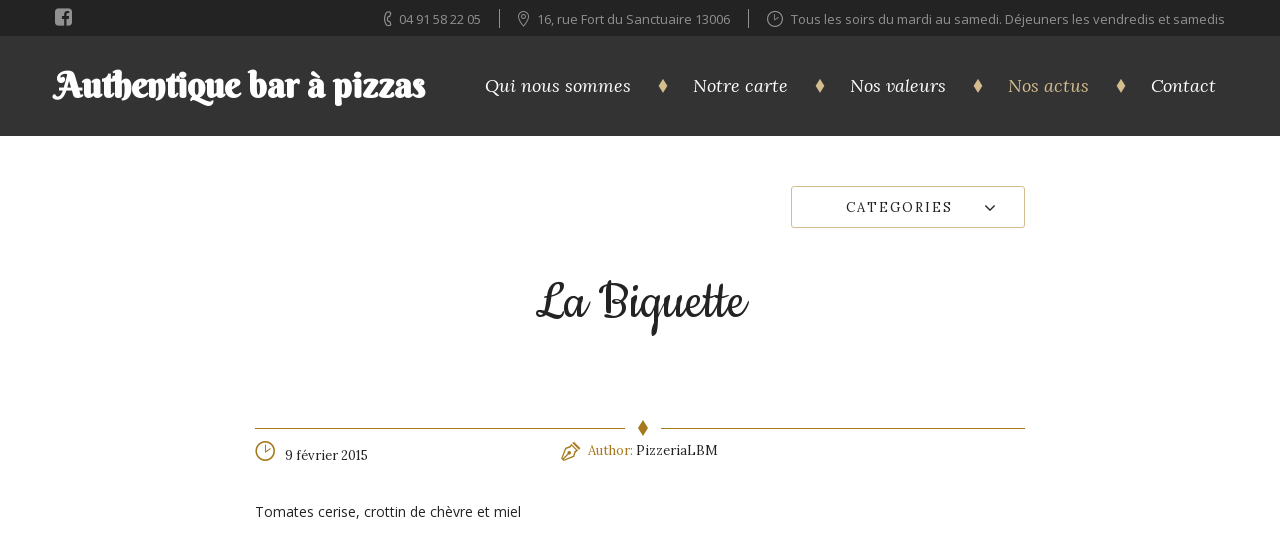

--- FILE ---
content_type: text/html; charset=UTF-8
request_url: https://www.pizzeria-labonnemere.fr/dish/pizza-la-biquette/
body_size: 6771
content:
<!DOCTYPE html>
<html lang="fr-FR">
<head>
<meta charset="UTF-8">
<meta name="viewport" content="width=device-width, initial-scale=1">
<link rel="profile" href="http://gmpg.org/xfn/11">
<link rel="pingback" href="https://www.pizzeria-labonnemere.fr/xmlrpc.php">

<title>La Biquette &#8211; Authentique bar à pizzas</title>
<link rel='dns-prefetch' href='//fonts.googleapis.com' />
<link rel='dns-prefetch' href='//s.w.org' />
<link rel="alternate" type="application/rss+xml" title="Authentique bar à pizzas &raquo; Flux" href="https://www.pizzeria-labonnemere.fr/feed/" />
<link rel="alternate" type="application/rss+xml" title="Authentique bar à pizzas &raquo; Flux des commentaires" href="https://www.pizzeria-labonnemere.fr/comments/feed/" />
		<script type="text/javascript">
			window._wpemojiSettings = {"baseUrl":"https:\/\/s.w.org\/images\/core\/emoji\/11\/72x72\/","ext":".png","svgUrl":"https:\/\/s.w.org\/images\/core\/emoji\/11\/svg\/","svgExt":".svg","source":{"concatemoji":"https:\/\/www.pizzeria-labonnemere.fr\/wp-includes\/js\/wp-emoji-release.min.js?ver=4.9.28"}};
			!function(e,a,t){var n,r,o,i=a.createElement("canvas"),p=i.getContext&&i.getContext("2d");function s(e,t){var a=String.fromCharCode;p.clearRect(0,0,i.width,i.height),p.fillText(a.apply(this,e),0,0);e=i.toDataURL();return p.clearRect(0,0,i.width,i.height),p.fillText(a.apply(this,t),0,0),e===i.toDataURL()}function c(e){var t=a.createElement("script");t.src=e,t.defer=t.type="text/javascript",a.getElementsByTagName("head")[0].appendChild(t)}for(o=Array("flag","emoji"),t.supports={everything:!0,everythingExceptFlag:!0},r=0;r<o.length;r++)t.supports[o[r]]=function(e){if(!p||!p.fillText)return!1;switch(p.textBaseline="top",p.font="600 32px Arial",e){case"flag":return s([55356,56826,55356,56819],[55356,56826,8203,55356,56819])?!1:!s([55356,57332,56128,56423,56128,56418,56128,56421,56128,56430,56128,56423,56128,56447],[55356,57332,8203,56128,56423,8203,56128,56418,8203,56128,56421,8203,56128,56430,8203,56128,56423,8203,56128,56447]);case"emoji":return!s([55358,56760,9792,65039],[55358,56760,8203,9792,65039])}return!1}(o[r]),t.supports.everything=t.supports.everything&&t.supports[o[r]],"flag"!==o[r]&&(t.supports.everythingExceptFlag=t.supports.everythingExceptFlag&&t.supports[o[r]]);t.supports.everythingExceptFlag=t.supports.everythingExceptFlag&&!t.supports.flag,t.DOMReady=!1,t.readyCallback=function(){t.DOMReady=!0},t.supports.everything||(n=function(){t.readyCallback()},a.addEventListener?(a.addEventListener("DOMContentLoaded",n,!1),e.addEventListener("load",n,!1)):(e.attachEvent("onload",n),a.attachEvent("onreadystatechange",function(){"complete"===a.readyState&&t.readyCallback()})),(n=t.source||{}).concatemoji?c(n.concatemoji):n.wpemoji&&n.twemoji&&(c(n.twemoji),c(n.wpemoji)))}(window,document,window._wpemojiSettings);
		</script>
		<style type="text/css">
img.wp-smiley,
img.emoji {
	display: inline !important;
	border: none !important;
	box-shadow: none !important;
	height: 1em !important;
	width: 1em !important;
	margin: 0 .07em !important;
	vertical-align: -0.1em !important;
	background: none !important;
	padding: 0 !important;
}
</style>
<link rel='stylesheet' id='contact-form-7-css'  href='https://www.pizzeria-labonnemere.fr/wp-content/plugins/contact-form-7/includes/css/styles.css?ver=5.0.4' type='text/css' media='all' />
<link rel='stylesheet' id='rs-plugin-settings-css'  href='https://www.pizzeria-labonnemere.fr/wp-content/plugins/revslider/public/assets/css/settings.css?ver=5.4.7.4' type='text/css' media='all' />
<style id='rs-plugin-settings-inline-css' type='text/css'>
#rs-demo-id {}
</style>
<link rel='stylesheet' id='stm-styles-css'  href='https://www.pizzeria-labonnemere.fr/wp-content/themes/bonappetit/style.css?ver=4.9.28' type='text/css' media='all' />
<style id='stm-styles-inline-css' type='text/css'>

		body,
		body .entry-content p,
		body .wpb_text_column p,
		body.single .entry-footer .tags-links,
		body .entry-footer .tags-links,
		body .stm_drecipe_description ol li,
		body .stm_drecipe_description ul li,
		body .stm_dish-content,
		body .teaser_grid_container .entry-content,
		body .blog_grid .post-content p,
		body .stm_testimonial_author,
		body .widget_stm_about-us .widget-text,
		body .widget_stm_schedule .schedule_day,
		body .widget_stm_schedule .schedule_time,
		body .widget_stm_contact .contact-list_item,
		body .copyright,
		body .uvc-sub-heading,
		body .aio-icon-box .aio-icon-description,
		body .comment-body p,
		body .logged-in-as,
		body .comment-form-email input,
		body .comment-form-author input,
		body .stm-banner .stm-banner_description p,
		body .wpb_text_column.phone-number_big p,
		body .stm-address_relations,
		body .dish-list_blocks .dish_sticky,
		body .dish-list_tiles .dish_description,
		body .dish-list_tiles .dish_category,
		body .dish-list_horizontal-blocks .dish_description,
		body .dish-list_blocks .dish_description,
		body ul li,
		body ol li,
		body .main-menu ul ul a,
		body .dish-sticker_text {
			font-family: Open Sans, sans-serif !important;
		}

		/* Headings 1 */
		body .vc_custom_heading h2,
		body .comment-respond .comment-reply-title,
		body .related-posts_title,
		body .page_title,
		body .entry-title,
		body .uvc-heading .uvc-main-heading h2,
		body .dish-list_default .dl-title_text,
		body .dish-list_horizontal-blocks .dl-title_text,
		body .dish-list_blocks .dl-title_text,
		body .dish-column_title {
			font-family: Cookie, Arial, sans-serif !important;
		}

		/* Headings 2 */
		body .wpb_text_column h2,
		body .comments-link,
		body.single .entry-meta .byline,
		body .entry-meta .byline,
		body  a.post-link,
		body .posted-on .published,
		body .posted-on .updated,
		body .category-list_dropdown li,
		body .category-list_controller,
		body .page_sub-title,
		body .widget_stm_about-us .widget-button,
		body .footer-widgets_area .widget-title,
		body .stm_testimonial_text p,
		body .teaser_grid_container .entry-date_in,
		body .teaser_grid_container .post-title,
		body .blog_grid .entry-date_in,
		body .blog_grid .post-content h4,
		body .stm_drecipe_content .stm_drecipe_description h4,
		body .stm_drecipe_name,
		body .stm_dish_cost,
		body .stm_dish_name,
		body .wpb_tabs.wpb_content_element .wpb_tabs_nav li a,
		body .stm_button_link,
		body .aio-icon-box .aio-icon-header h3.aio-icon-title,
		body .related-post_title,
		body .comments-title,
		body .comment-meta .comment-author,
		body .comment-meta .comment-metadata,
		body .comment-reply-link,
		body .comment-form label,
		body .form-submit .submit,
		body .form-submit #submit,
		body .form-field .form-field_title,
		body .form_fields-group .form-field select,
		body .form_fields-group .form-field input,
		body .ui-timepicker-title,
		body .ui-datepicker-title,
		body .ui-datepicker th,
		body .ui-timepicker th,
		body .ui-timepicker td a.ui-state-default,
		body .ui-datepicker td a.ui-state-default,
		body .stm-banner .stm-banner_title,
		body .uvc-main-heading h4,
		body .contact-form .big-text-field_wrapper textarea,
		body .contact-form .text-field_wrapper input,
		body .stm-address_text p,
		body .main-menu > ul > li > a,
		body .main-menu > ul > li > ul > li > a,
		body .dish-list_blocks .dish_title,
		body .dish-list_blocks .dish-cost_text,
		body .dish-list_tiles .dish_title,
		body .dish-list_tiles .dish_sticky,
		body .dish-list_tiles .dish-cost_text,
		body .ui-tabs .ui-tabs-nav li,
		body .dish_categories_item,
		body .dish-list_horizontal-blocks .dish_sticky,
		body .dish-list_horizontal-blocks .dish_title,
		body .dish-list_horizontal-blocks .dish-cost_text,
		body .wpcf7-submit,
		body .tp-caption.text-regular,
		body .text-regular,
		body .tp-caption .button-medium,
		body .widget.widget_recent_comments li,
		body .widget.widget_recent_entries li,
		body .uvc-sub-heading h5,
		body .uvc-sub-heading h3 {
			font-family: Lora, Arial, sans-serif !important;
		}

		body .tp-caption.title-top-bottom-divider,
		body .title-top-bottom-divider,
		body .footer-widgets_area .widget_stm_about-us .widget-title,
		body .site-title {
			font-family: Berkshire Swash, Arial, sans-serif !important;
		}
		
</style>
<link rel='stylesheet' id='google-fonts-css'  href='https://fonts.googleapis.com/css?family=Lora%3A400%2C700%2C400italic%2C700italic%7CCookie%7CBerkshire+Swash%7COpen+Sans%3A300italic%2C400italic%2C600italic%2C700italic%2C800italic%2C400%2C300%2C600%2C700%2C800&#038;ver=4.9.28' type='text/css' media='all' />
<link rel='stylesheet' id='bsf-Defaults-css'  href='https://www.pizzeria-labonnemere.fr/wp-content/uploads/smile_fonts/Defaults/Defaults.css?ver=4.9.28' type='text/css' media='all' />
<script type='text/javascript' src='https://www.pizzeria-labonnemere.fr/wp-includes/js/jquery/jquery.js?ver=1.12.4'></script>
<script type='text/javascript' src='https://www.pizzeria-labonnemere.fr/wp-includes/js/jquery/jquery-migrate.min.js?ver=1.4.1'></script>
<script type='text/javascript' src='https://www.pizzeria-labonnemere.fr/wp-content/plugins/revslider/public/assets/js/jquery.themepunch.tools.min.js?ver=5.4.7.4'></script>
<script type='text/javascript' src='https://www.pizzeria-labonnemere.fr/wp-content/plugins/revslider/public/assets/js/jquery.themepunch.revolution.min.js?ver=5.4.7.4'></script>
<link rel='https://api.w.org/' href='https://www.pizzeria-labonnemere.fr/wp-json/' />
<link rel="EditURI" type="application/rsd+xml" title="RSD" href="https://www.pizzeria-labonnemere.fr/xmlrpc.php?rsd" />
<link rel="wlwmanifest" type="application/wlwmanifest+xml" href="https://www.pizzeria-labonnemere.fr/wp-includes/wlwmanifest.xml" /> 
<link rel='prev' title='Manon' href='https://www.pizzeria-labonnemere.fr/dish/pizza-manon/' />
<link rel='next' title='Parma' href='https://www.pizzeria-labonnemere.fr/dish/pizza-param/' />
<link rel="canonical" href="https://www.pizzeria-labonnemere.fr/dish/pizza-la-biquette/" />
<link rel='shortlink' href='https://www.pizzeria-labonnemere.fr/?p=3783' />
<link rel="alternate" type="application/json+oembed" href="https://www.pizzeria-labonnemere.fr/wp-json/oembed/1.0/embed?url=https%3A%2F%2Fwww.pizzeria-labonnemere.fr%2Fdish%2Fpizza-la-biquette%2F" />
<link rel="alternate" type="text/xml+oembed" href="https://www.pizzeria-labonnemere.fr/wp-json/oembed/1.0/embed?url=https%3A%2F%2Fwww.pizzeria-labonnemere.fr%2Fdish%2Fpizza-la-biquette%2F&#038;format=xml" />
<script> var dateFormat = 'dd MM yy'; </script>	<script type="text/javascript">
		var ajaxurl = 'https://www.pizzeria-labonnemere.fr/wp-admin/admin-ajax.php';
	</script>
	<link rel="shortcut icon" type="image/x-icon" href="http://www.pizzeria-labonnemere.fr/wp-content/uploads/2015/09/favicon.ico" />
		<style type="text/css">.recentcomments a{display:inline !important;padding:0 !important;margin:0 !important;}</style>
		<meta name="generator" content="Powered by WPBakery Page Builder - drag and drop page builder for WordPress."/>
<!--[if lte IE 9]><link rel="stylesheet" type="text/css" href="https://www.pizzeria-labonnemere.fr/wp-content/plugins/js_composer/assets/css/vc_lte_ie9.min.css" media="screen"><![endif]--><meta name="generator" content="Powered by Slider Revolution 5.4.7.4 - responsive, Mobile-Friendly Slider Plugin for WordPress with comfortable drag and drop interface." />
<script type="text/javascript">function setREVStartSize(e){									
						try{ e.c=jQuery(e.c);var i=jQuery(window).width(),t=9999,r=0,n=0,l=0,f=0,s=0,h=0;
							if(e.responsiveLevels&&(jQuery.each(e.responsiveLevels,function(e,f){f>i&&(t=r=f,l=e),i>f&&f>r&&(r=f,n=e)}),t>r&&(l=n)),f=e.gridheight[l]||e.gridheight[0]||e.gridheight,s=e.gridwidth[l]||e.gridwidth[0]||e.gridwidth,h=i/s,h=h>1?1:h,f=Math.round(h*f),"fullscreen"==e.sliderLayout){var u=(e.c.width(),jQuery(window).height());if(void 0!=e.fullScreenOffsetContainer){var c=e.fullScreenOffsetContainer.split(",");if (c) jQuery.each(c,function(e,i){u=jQuery(i).length>0?u-jQuery(i).outerHeight(!0):u}),e.fullScreenOffset.split("%").length>1&&void 0!=e.fullScreenOffset&&e.fullScreenOffset.length>0?u-=jQuery(window).height()*parseInt(e.fullScreenOffset,0)/100:void 0!=e.fullScreenOffset&&e.fullScreenOffset.length>0&&(u-=parseInt(e.fullScreenOffset,0))}f=u}else void 0!=e.minHeight&&f<e.minHeight&&(f=e.minHeight);e.c.closest(".rev_slider_wrapper").css({height:f})					
						}catch(d){console.log("Failure at Presize of Slider:"+d)}						
					};</script>
<link rel="alternate" type="application/rss+xml" title="RSS" href="https://www.pizzeria-labonnemere.fr/rsslatest.xml" /><noscript><style type="text/css"> .wpb_animate_when_almost_visible { opacity: 1; }</style></noscript><style type="text/css" id="stm-custom-font-family-css">
</style>

		<link href="" id="remote-font-1" type="text/css" rel="stylesheet" />
        <link href="" id="remote-font-2" type="text/css" rel="stylesheet" />
        <link href="" id="remote-font-3" type="text/css" rel="stylesheet" />
        <link href="" id="remote-font-4" type="text/css" rel="stylesheet" />
	
</head>
<body class="dish-template-default single single-dish postid-3783 main-nav_top top-panel_active wpb-js-composer js-comp-ver-5.4.7 vc_responsive">
	<nav class="main-menu_mobile" role="navigation">
		<ul id="menu-main_nav" class="menu"><li id="menu-item-3933" class="menu-item menu-item-type-post_type menu-item-object-page menu-item-3933"><a href="https://www.pizzeria-labonnemere.fr/qui-sommes-nous/">Qui nous sommes</a></li>
<li id="menu-item-3931" class="menu-item menu-item-type-post_type menu-item-object-page menu-item-3931"><a href="https://www.pizzeria-labonnemere.fr/carte-pizzas/">Notre carte</a></li>
<li id="menu-item-4012" class="menu-item menu-item-type-post_type menu-item-object-page menu-item-4012"><a href="https://www.pizzeria-labonnemere.fr/nos-valeurs/">Nos valeurs</a></li>
<li id="menu-item-3935" class="menu-item menu-item-type-post_type menu-item-object-page current_page_parent menu-item-3935"><a href="https://www.pizzeria-labonnemere.fr/blog/">Nos actus</a></li>
<li id="menu-item-4410" class="menu-item menu-item-type-post_type menu-item-object-page menu-item-4410"><a href="https://www.pizzeria-labonnemere.fr/contact/">Contact</a></li>
</ul>	</nav><!-- .main-menu_mobile -->
	<div id="page" class="hfeed site">
		<a class="to-top" href="#page" title="Move top"></a>
				<div class="top_panel">
			<div class="top-panel_inner">
									<ul class="top-panel_details">
											<li>
							<span class="icon icon-phone"></span>
							<span>04 91 58 22 05</span>
						</li>
																<li>
							<span class="icon icon-map3"></span>
							<span>16, rue Fort du Sanctuaire 13006
</span>
						</li>
																<li>
							<span class="icon icon-clock"></span>
							<span>Tous les soirs du mardi au samedi.
Déjeuners les vendredis et samedis</span>
						</li>
										</ul>
													<ul class="top-panel_socials-links">
															<li><a href="https://www.facebook.com/pizzerialabonnemere"><i class="fa fa-facebook-square"></i></a></li>
											</ul>
							</div>
		</div>
				<header id="masthead" class="site-header" role="banner">
			<div class="site-header_in">
					<div class="site-branding">
													<div class="site-title"><a href="https://www.pizzeria-labonnemere.fr/" rel="home">Authentique bar à pizzas</a></div>
												<button class="menu-toggle" aria-controls="menu" aria-expanded="false">
							<span class="menu-toggle_item __left"></span>
							<span class="menu-toggle_item __middle"></span>
							<span class="menu-toggle_item __right"></span>
						</button>
					</div><!-- .site-branding -->
					<div id="site-navigation" class="main-navigation">
						<nav class="main-menu" role="navigation">
							<ul id="menu-main_nav-1" class="menu"><li class="menu-item menu-item-type-post_type menu-item-object-page menu-item-3933"><a href="https://www.pizzeria-labonnemere.fr/qui-sommes-nous/">Qui nous sommes</a></li>
<li class="menu-item menu-item-type-post_type menu-item-object-page menu-item-3931"><a href="https://www.pizzeria-labonnemere.fr/carte-pizzas/">Notre carte</a></li>
<li class="menu-item menu-item-type-post_type menu-item-object-page menu-item-4012"><a href="https://www.pizzeria-labonnemere.fr/nos-valeurs/">Nos valeurs</a></li>
<li class="menu-item menu-item-type-post_type menu-item-object-page current_page_parent menu-item-3935"><a href="https://www.pizzeria-labonnemere.fr/blog/">Nos actus</a></li>
<li class="menu-item menu-item-type-post_type menu-item-object-page menu-item-4410"><a href="https://www.pizzeria-labonnemere.fr/contact/">Contact</a></li>
</ul>						</nav><!-- .main-menu -->
					</div><!-- #site-navigation -->
				</div><!-- .site-header_in -->
		</header><!-- #masthead -->

<div id="content" class="site-content">
	<div class="site-content_in">
		<div id="primary" class="content-area">			<main id="main" class="site-main" role="main">

					<div class="category_list">
			<div class="category-list_in">
				<div class="category-list_controller">Categories</div>
				<ul class="category-list_dropdown">
				<li><a href="https://www.pizzeria-labonnemere.fr/category/infos/">Infos (1)</a></li><li><a href="https://www.pizzeria-labonnemere.fr/category/nos-gourmandises/">Nos gourmandises (1)</a></li><li><a href="https://www.pizzeria-labonnemere.fr/category/notre-bonne-mere/">Notre Bonne Mère (5)</a></li><li><a href="https://www.pizzeria-labonnemere.fr/category/on-parle-de-nous/">On parle de nous (8)</a></li>				</ul>
			</div>
		</div>

			
				<article id="post-3783" class="post-3783 dish type-dish status-publish hentry dish_categories-pizzas-specialites comments-closed">
	<header class="entry-header">
		<h1 class="entry-title">La Biquette</h1>		<div class="post-separator">
			<div class="post-separator_in">
				<div class="pseparator-line_container">
					<div class="pseparator-line"></div>
				</div>
				<div class="pseparator-icon_container">
					<i class="icon-diamonds"></i>
				</div>
				<div class="pseparator-line_container">
					<div class="pseparator-line"></div>
				</div>
			</div><!-- .post-separator_in -->
		</div><!-- .post-separator -->
		<div class="entry-meta">
			<span class="posted-on"><time class="entry-date published" datetime="2015-02-09T07:08:02+00:00"><span class="stm_icon icon-clock"></span>9 février 2015</time>
		<time class="updated" datetime="2023-08-22T14:52:30+00:00"><span class="icon-clock"></span>22 août 2023</time></span><span class="byline"><span class="stm_icon icon-pen"></span> Author: <span class="author vcard"><a class="url fn n" href="https://www.pizzeria-labonnemere.fr/author/pizzerialbm/">PizzeriaLBM</a></span></span>					</div><!-- .entry-meta -->
			</header><!-- .entry-header -->

	<div class="entry-content">
		<p>Tomates cerise, crottin de chèvre et miel</p>
			</div><!-- .entry-content -->

	<footer class="entry-footer">
			</footer><!-- .entry-footer -->
	</article><!-- #post-## -->

			
			</main><!-- #main -->
		</div>
			</div><!-- .site-content_in -->
	</div><!-- #content -->
	<footer id="colophon" class="site-footer" role="contentinfo">
						<div class="site-info">
				<div class="site-info_in">
					
						<p class="copyright">|| © Copyright 2015 Pizzéria La Bonne Mère || <a href="https://www.le-grand-pastis.com/pierre-psaltis-consultant-redacteur-professionnel/" target="_blank">Pierre Psaltis</a> || <a href="https://www.pizzeria-labonnemere.fr/mentions-legales/" target="_blank">Mentions légales</a>  ||</p>

										<div class="social-networks">
						<ul class="social-networks_list">
																	<li><a href="https://www.facebook.com/pizzerialabonnemere"><i class="fa fa-facebook-square"></i></a></li>
														</ul>
					</div>
				</div><!-- .site-info_in -->
			</div><!-- .site-info -->
	</footer><!-- #colophon -->
</div><!-- #page -->

<script type="text/javascript">
var _font_family_selectors = {"fonts":"\n\n\n\t\tbody,\n\t\tbody .entry-content p,\n\t\tbody .wpb_text_column p,\n\t\tbody.single .entry-footer .tags-links,\n\t\tbody .entry-footer .tags-links,\n\t\tbody .stm_drecipe_description ol li,\n\t\tbody .stm_drecipe_description ul li,\n\t\tbody .stm_dish-content,\n\t\tbody .teaser_grid_container .entry-content,\n\t\tbody .blog_grid .post-content p,\n\t\tbody .stm_testimonial_author,\n\t\tbody .widget_stm_about-us .widget-text,\n\t\tbody .widget_stm_schedule .schedule_day,\n\t\tbody .widget_stm_schedule .schedule_time,\n\t\tbody .widget_stm_contact .contact-list_item,\n\t\tbody .copyright,\n\t\tbody .uvc-sub-heading,\n\t\tbody .aio-icon-box .aio-icon-description,\n\t\tbody .comment-body p,\n\t\tbody .logged-in-as,\n\t\tbody .comment-form-email input,\n\t\tbody .comment-form-author input,\n\t\tbody .stm-banner .stm-banner_description p,\n\t\tbody .wpb_text_column.phone-number_big p,\n\t\tbody .stm-address_relations,\n\t\tbody .dish-list_blocks .dish_sticky,\n\t\tbody .dish-list_tiles .dish_description,\n\t\tbody .dish-list_tiles .dish_category,\n\t\tbody .dish-list_horizontal-blocks .dish_description,\n\t\tbody ul li,\n\t\tbody ol li,\n\t\tbody .main-menu ul ul a {\n\t\t\tfont-family: %font_1 !important;\n\t\t}\n\n\t\tbody .vc_custom_heading h2,\n\t\tbody .comment-respond .comment-reply-title,\n\t\tbody .related-posts_title,\n\t\tbody .page_title,\n\t\tbody .entry-title,\n\t\tbody .uvc-heading .uvc-main-heading h2,\n\t\tbody .dish-list_default .dl-title_text,\n\t\tbody .dish-list_horizontal-blocks .dl-title_text,\n\t\tbody .dish-list_blocks .dl-title_text,\n\t\tbody .dish-column_title {\n\t\t\tfont-family: %font_2 !important;\n\t\t}\n\n\t\tbody .wpb_text_column h2,\n\t\tbody .comments-link,\n\t\tbody.single .entry-meta .byline,\n\t\tbody .entry-meta .byline,\n\t\tbody  a.post-link,\n\t\tbody .posted-on .published,\n\t\tbody .posted-on .updated,\n\t\tbody .category-list_dropdown li,\n\t\tbody .category-list_controller,\n\t\tbody .page_sub-title,\n\t\tbody .widget_stm_about-us .widget-button,\n\t\tbody .widget_stm_instagram .widget-title,\n\t\tbody .widget_stm_contact .widget-title,\n\t\tbody .widget_stm_schedule .widget-title,\n\t\tbody .stm_testimonial_text p,\n\t\tbody .teaser_grid_container .entry-date_in,\n\t\tbody .teaser_grid_container .post-title,\n\t\tbody .blog_grid .entry-date_in,\n\t\tbody .blog_grid .post-content h4,\n\t\tbody .stm_drecipe_content .stm_drecipe_description h4,\n\t\tbody .stm_drecipe_name,\n\t\tbody .stm_dish_cost,\n\t\tbody .stm_dish_name,\n\t\tbody .wpb_tabs.wpb_content_element .wpb_tabs_nav li a,\n\t\tbody .stm_button_link,\n\t\tbody .aio-icon-box .aio-icon-header h3.aio-icon-title,\n\t\tbody .related-post_title,\n\t\tbody .comments-title,\n\t\tbody .comment-meta .comment-author,\n\t\tbody .comment-meta .comment-metadata,\n\t\tbody .comment-reply-link,\n\t\tbody .comment-form label,\n\t\tbody .form-submit .submit,\n\t\tbody .form-submit #submit,\n\t\tbody .form-field .form-field_title,\n\t\tbody .form_fields-group .form-field select,\n\t\tbody .form_fields-group .form-field input,\n\t\tbody .ui-timepicker-title,\n\t\tbody .ui-datepicker-title,\n\t\tbody .ui-datepicker th,\n\t\tbody .ui-timepicker th,\n\t\tbody .ui-timepicker td a.ui-state-default,\n\t\tbody .ui-datepicker td a.ui-state-default,\n\t\tbody .stm-banner .stm-banner_title,\n\t\tbody .uvc-main-heading h4,\n\t\tbody .contact-form .big-text-field_wrapper textarea,\n\t\tbody .contact-form .text-field_wrapper input,\n\t\tbody .stm-address_text p,\n\t\tbody .main-menu > ul > li > a,\n\t\tbody .main-menu > ul > li > ul > li > a,\n\t\tbody .dish-list_blocks .dish_title,\n\t\tbody .dish-list_blocks .dish-cost_text,\n\t\tbody .dish-list_blocks .dish_description,\n\t\tbody .dish-list_tiles .dish_title,\n\t\tbody .dish-list_tiles .dish_sticky,\n\t\tbody .dish-list_tiles .dish-cost_text,\n\t\tbody .ui-tabs .ui-tabs-nav li,\n\t\tbody .dish_categories_item,\n\t\tbody .dish-list_horizontal-blocks .dish_sticky,\n\t\tbody .dish-list_horizontal-blocks .dish_title,\n\t\tbody .dish-list_horizontal-blocks .dish-cost_text,\n\t\tbody .wpcf7-submit,\n\t\tbody .tp-caption.text-regular,\n\t\tbody .text-regular,\n\t\tbody .tp-caption .button-medium {\n\t\t\tfont-family: %font_3 !important;\n\t\t}\n\n\t\tbody .tp-caption.title-top-bottom-divider,\n\t\tbody .title-top-bottom-divider,\n\t\tbody .widget.widget_stm_about-us .widget-title,\n\t\tbody .site-title {\n\t\t\tfont-family: %font_4 !important;\n\t\t}\n\t"};
</script>
<script type='text/javascript'>
/* <![CDATA[ */
var wpcf7 = {"apiSettings":{"root":"https:\/\/www.pizzeria-labonnemere.fr\/wp-json\/contact-form-7\/v1","namespace":"contact-form-7\/v1"},"recaptcha":{"messages":{"empty":"Merci de confirmer que vous n\u2019\u00eates pas un robot."}}};
/* ]]> */
</script>
<script type='text/javascript' src='https://www.pizzeria-labonnemere.fr/wp-content/plugins/contact-form-7/includes/js/scripts.js?ver=5.0.4'></script>
<script type='text/javascript' src='https://www.pizzeria-labonnemere.fr/wp-includes/js/jquery/ui/core.min.js?ver=1.11.4'></script>
<script type='text/javascript' src='https://www.pizzeria-labonnemere.fr/wp-includes/js/jquery/ui/datepicker.min.js?ver=1.11.4'></script>
<script type='text/javascript'>
jQuery(document).ready(function(jQuery){jQuery.datepicker.setDefaults({"closeText":"Fermer","currentText":"Aujourd\u2019hui","monthNames":["janvier","f\u00e9vrier","mars","avril","mai","juin","juillet","ao\u00fbt","septembre","octobre","novembre","d\u00e9cembre"],"monthNamesShort":["Jan","F\u00e9v","Mar","Avr","Mai","Juin","Juil","Ao\u00fbt","Sep","Oct","Nov","D\u00e9c"],"nextText":"Suivant","prevText":"Pr\u00e9c\u00e9dent","dayNames":["dimanche","lundi","mardi","mercredi","jeudi","vendredi","samedi"],"dayNamesShort":["dim","lun","mar","mer","jeu","ven","sam"],"dayNamesMin":["D","L","M","M","J","V","S"],"dateFormat":"d MM yy","firstDay":1,"isRTL":false});});
</script>
<script type='text/javascript' src='https://www.pizzeria-labonnemere.fr/wp-includes/js/jquery/ui/widget.min.js?ver=1.11.4'></script>
<script type='text/javascript' src='https://www.pizzeria-labonnemere.fr/wp-includes/js/jquery/ui/tabs.min.js?ver=1.11.4'></script>
<script type='text/javascript' src='https://www.pizzeria-labonnemere.fr/wp-content/themes/bonappetit/assets/js/jquery.fancybox.pack.js?ver=4.9.28'></script>
<script type='text/javascript' src='https://www.pizzeria-labonnemere.fr/wp-content/themes/bonappetit/assets/js/jquery.cookie.min.js?ver=4.9.28'></script>
<script type='text/javascript' src='https://www.pizzeria-labonnemere.fr/wp-content/themes/bonappetit/assets/js/jquery.ui.timepicker.js?ver=4.9.28'></script>
<script type='text/javascript' src='https://www.pizzeria-labonnemere.fr/wp-content/themes/bonappetit/assets/js/navigation.js?ver=4.9.28'></script>
<script type='text/javascript' src='https://www.pizzeria-labonnemere.fr/wp-content/themes/bonappetit/assets/js/scripts.js?ver=4.9.28'></script>
<script type='text/javascript' src='https://www.pizzeria-labonnemere.fr/wp-content/themes/bonappetit/assets/js/i18n/datepicker-fr.js?ver=4.9.28'></script>
<script type='text/javascript' src='https://www.pizzeria-labonnemere.fr/wp-content/themes/bonappetit/assets/js/i18n/timepicker/jquery.ui.timepicker-fr.js?ver=4.9.28'></script>
<script type='text/javascript' src='https://www.pizzeria-labonnemere.fr/wp-includes/js/wp-embed.min.js?ver=4.9.28'></script>

</body>
</html>


--- FILE ---
content_type: text/css
request_url: https://www.pizzeria-labonnemere.fr/wp-content/themes/bonappetit/visual-composer/assets/css/main.css
body_size: 3841
content:
/*--------------------------------------------------------------
    Dish
--------------------------------------------------------------*/

/*
    Tabs
*/

.ui-tabs {
    padding: 0;
    border-radius: 0;
}

.ui-tabs .ui-tabs-panel {
    padding: 0;
}

.ui-tabs .ui-tabs-nav {
    padding: 0;
    text-align: center;
}

.ui-tabs .ui-tabs-nav .ui-tabs-anchor:after {
    content: "";
    height: 1px;
    background: #ab721c;
    width: 0;
    margin: 18px auto 0 auto;
    display: block;
    -webkit-transition: width 0.3s;
    -moz-transition: width 0.3s;
    -ms-transition: width 0.3s;
    -o-transition: width 0.3s;
    transition: width 0.3s;
}

.ui-tabs .ui-tabs-nav li.ui-tabs-active .ui-tabs-anchor:after,
.ui-tabs .ui-tabs-nav li:hover .ui-tabs-anchor:after {
    width: 56px;
}

/*
    Dish style_1
*/

.dish_style-1 .dish_inner:after {
    content: "";
    display: table;
    clear: both;
}

.dish_style-1 .dish_small-preview {
    float: left;
    padding-top: 5px;
}

.dish_style-1 .small-preview_inner {
    position: relative;
    border: 4px solid #ffffff;
    line-height: 0;
}

.dish_style-1 .dish_small-preview img {
    display: block;
}

.dish_style-1 .zoom-preview {
    position: absolute;
    top: 0;
    left: 0;
    width: 100%;
    height: 100%;
    background: rgba(0,0,0,0.35);
    opacity: 0;
    -webkit-transition: 0.3s ease;
    -moz-transition: 0.3s ease;
    -ms-transition: 0.3s ease;
    -o-transition: 0.3s ease;
    transition: 0.3s ease;
}

.dish_style-1 .zoom-preview i {
    font-size: 30px;
    color: #ffffff;
}

.dish_style-1 .dish_small-preview:hover .zoom-preview {
    opacity: 1;
}

.dish_style-1 .zoom-preview_inner {
    display: table;
    width: 100%;
    height: 100%;
}

.dish_style-1 .zoom-preview-inner_child {
    display: table-cell;
    vertical-align: middle;
    text-align: center;
}

.dish_style-1 .dish_content {
    padding-left: 108px;
}

.dish_style-1 .dish_header {
    font-family: "Lora", 'sans-serif';
    font-weight: 700;
    font-size: 16px;
    line-height: 24px;
    margin-bottom: 3px;
}

.dish_style-1 .dish_name {
    color: #232323;
    display: table-cell;
    white-space: nowrap;
    width: 1%;
}

.dish_style-1 .dish_cost {
    color: #a7781d;
    display: table-cell;
    white-space: nowrap;
    width: 1%;
}

.dish_style-1 .dish_separator {
    display: table-cell;
    width: 98%;
    padding: 0 16px;
}

.dish_style-1 .separator_dots {
    display: block;
    border-bottom: 2px dotted #a7781d;
    width: 100%;
}

.dish_style-1 .dish_description p {
    margin-bottom: 0;
}

.dishes-tab_grid {
    margin: 0 -15px;
    font-size: 0;
}

.dishes-tab_grid .dish {
    display: inline-block;
    vertical-align: top;
    padding: 0 15px;
    margin-bottom: 45px;
}

.grid_one-columns .dish {
    display: block;
}

.grid_two-columns .dish {
    width: 50%;
}

.grid_three-columns .dish {
    width: 33.33%;
}

.grid_four-columns .dish {
    width: 25%;
}

.grid_three-columns .dish_style-1 .dish_name {
    display: block;
    width: auto;
    white-space: pre-wrap;
}

.grid_three-columns .dish_style-1 .dish_separator {
    padding-left: 0;
}

.stm_dish {
    margin: 0 0 2.188em 0 !important;
    position: relative;
}

.dish_sticker {
    line-height: normal;
}

.dish_sticker,
.stm_dish_sticker {
    position: absolute;
    top: -27px;
    left: -10px;
    background: #e68b1f;
    font-size: 0;
    padding: 4px 10px;
    border-top-right-radius: 6px;
    border-bottom-left-radius: 6px;
    z-index: 9;
}

.dish-sticker_text {
    font-family: "Open Sans", Helvetica, sans-serif;
    font-size: 10px;
    font-weight: 700;
    color: #ffffff;
    text-transform: uppercase;
    white-space: nowrap;
}

.stm_dish-header {
    margin-bottom: 8px;
}

.stm_dish-header:after {
    content: "";
    clear: both;
    display: table;
}

.stm_dish_name {
    display: table-cell;
    font-family: "Lora";
    font-weight: 700;
    font-size: 16px;
    color: #232323;
    width: 1%;
    white-space: nowrap;
    padding-right: 15px;
}

.stm_dots {
    display: table-cell;
    width: 98%;
}

.stm_dots .separator_dots {
    display: block;
    border-bottom: 2px dotted #a7781d;
    width: 100%;
}

.stm_dish_cost {
    display: table-cell;
    font-family: "Lora";
    font-weight: 700;
    font-size: 16px;
    color: #a7781d;
    width: 1%;
    white-space: nowrap;
    padding-left: 14px;
}

.stm_dish-content {
    margin: 0;
    font-family: "Open Sans";
    font-weight: 400;
    font-size: 14px;
    color: #232323;
}

.stm_dish-content p {
    margin-bottom: 10px !important;
    font-size: inherit;
    font-size: inherit;
    color: inherit;
    font-weight: inherit;
}

.stm_dish-content p:last-child {
    margin-bottom: 0 !important;
}

.stm_dish-content ul {
    list-style: none;
    margin: 0;
}

.stm_dish-content ul li:before {
    content: "\e919";
    font-family: 'icomoon';
    speak: none;
    font-style: normal;
    font-weight: normal;
    font-size: 9px;
    line-height: 1;
    text-decoration: none;
    -webkit-font-smoothing: antialiased;
    color: #a7781d;
    margin: .8em .8em 0 0;
    vertical-align: top;
    display: inline-block;
}

.stm_dish.has-photo .stm_dish_in {
    display: table;
    width: 100%;
}

.stm_dish-column_in {
    position: relative;
}

.dish.has-preview .dish_sticker,
.stm_dish.has-photo .stm_dish_sticker {
    top: -7px;
}

.stm_dish.has-photo .stm_dish-column {
    display: table-cell;
    vertical-align: top;
}

.stm_dish.has-photo .stm_dish-column.__small {
    width: 6%;
}

.stm_dish.has-photo .stm_dish-column.__large {
    padding-left: 1.313em;
    width: 94%;
}

body.page-template-narrow .stm_dish.has-photo .stm_dish-column.__small {
    width: 10%;
}

body.page-template-narrow .stm_dish.has-photo .stm_dish-column.__large {
    width: 90%;
}

.stm_dish.has-photo .stm_dish_photo {
    display: block;
    border: 4px solid #ffffff;
    max-width: none;
    box-shadow: 1px 1px 0 0 rgba(0,0,0,0.15);
}

.sdish-photo_overlay {
    position: absolute;
    top: 0;
    left: 0;
    width: 100%;
    height: 100%;
    padding: 4px;
    opacity: 0;
    transition: all 0.3s ease;
}

.sdish-overlay_table {
    display: table;
    text-align: center;
    height: 100%;
    width: 100%;
    background: rgba(0,0,0,0.35);
}

.sdish-overlay_cell {
    display: table-cell;
    vertical-align: middle;
    line-height: 0;
}

.sdish-overlay_cell a {
    display: block;
    height: 100%;
    width: 100%;
}

.stm_dish-column.__small:hover .sdish-photo_overlay {
    opacity: 1;
}

/*--------------------------------------------------------------
Recipe
--------------------------------------------------------------*/

.stm_dish-recipe {
    background: #ffffff;
    padding: 4.1% 7% 4.6% 6%;
    margin-bottom: 46px;
}

.stm_drecipe_header:after {
    content: "";
    clear: both;
    display: block;
}

.stm_drecipe_name {
    font-family: "Lora";
    font-style: italic;
    font-weight: 400;
    font-size: 24px;
    line-height: 35px;
    color: #a7781d;
    margin: 0 0 21px 0;
}

.stm_drecipe_content:after {
    content: "";
    clear: both;
    display: block;
}

.stm_drecipe_picture {
    width: 41%;
    float: left;
    position: relative;
    margin-top: 6px;
    overflow: hidden;
    position: relative;
}

.stm_drecipe_figure {
    height: 346px;
    background-size: cover;
    background-position: center;
    display: block;
    transition: opacity 0.3s ease-in-out, transform 0.3s ease-in-out;
    -webkit-transition: opacity 0.3s ease-in-out, -webkit-transform 0.3s ease-in-out;
    padding: 10px;
}

.stm_drecipe_picture:hover .stm_drecipe_figure {
    transform: scale(1.1) rotate(2deg) translateZ(0);
    -webkit-transform: scale(1.1) rotate(2deg) translateZ(0);
}

.stm_drecipe_figure_decor {
    position: absolute;
    top: 0;
    left: 0;
    width: 100%;
    height: 100%;
    padding: 10px;
}

.stm_drfigure_decor_in {
    width: 100%;
    height: 100%;
    border: 1px solid rgba(255,255,255,0.5);
}

.stm_drecipe_link {
    background: rgba(0,0,0,0.5);
    display: block;
    padding: 8px 0;
    width: 36px;
    height: 36px;
    text-align: center;
    position: absolute;
    bottom: 21px;
    left: 21px;
}

.stm_drecipe_link i {
    color: #ffffff;
    font-size: 20px;
}

.stm_drecipe_description {
    width: 55.6%;
    padding-left: 3.4%;
    float: left;
}

.stm_drecipe_description p {
    margin: 0 !important;
}

.stm_drecipe_content .stm_drecipe_description h4 {
    font-family: "Lora";
    font-weight: 700;
    font-size: 16px;
    line-height: 24px;
    color: #232323;
    margin: 0 0 13px 0;
    text-transform: none;
    letter-spacing: normal;
}

.stm_drecipe_description ul {
    padding: 0 0 36px 0;
    border-bottom: 1px solid #d3bb8e;
    margin: 0 0 24px 0;
}

.stm_drecipe_description ul li {
    font-family: "Open Sans";
    font-weight: 400;
    font-size: 14px;
    line-height: 24px;
    color: #232323;
    display: inline;
    margin-right: .3em;
}

.stm_drecipe_description ul li:before {
    content: "\e919";
    font-family: 'icomoon';
    speak: none;
    font-style: normal;
    font-weight: normal;
    font-size: 9px;
    line-height: 1;
    text-decoration: none;
    -webkit-font-smoothing: antialiased;
    color: #a7781d;
    margin: .9em .8em 0 0;
    vertical-align: top;
    display: inline-block;
}

.stm_drecipe_description ul li:first-child:before {
    content: none;
}

.stm_drecipe_description p {
    margin: 0;
}

.stm_drecipe_description ol {
    margin: 0;
    counter-reset: item;
}

.stm_drecipe_description ol li:before {
    display: inline-block;
    content: counter(item) ". ";
    counter-increment: item;
    width: 2em;
    margin-left: -2em;
    font-family: "Open Sans";
    font-weight: 700;
    font-size: 14px;
    font-style: normal;
    color: #a7781d;
}

.stm_drecipe_description ol li {
    font-family: "Open Sans";
    margin-left: 2em;
    font-style: italic;
    font-weight: 400;
    font-size: 14px;
    line-height: 22px;
    color: #000000;
    margin-bottom: 13px;
    list-style-type: none;
}

/*--------------------------------------------------------------
    Testimonial
--------------------------------------------------------------*/

.stm_testimonial_content {
    text-align: center;
}

.stm_testimonial_image {
    margin-bottom: 32px;
}

body .stm_testimonial_text p {
    font-family: "Lora";
    font-style: italic;
    font-weight: 400;
    font-size: 24px;
    line-height: 36px;
    color: #ffffff;
    margin-bottom: 23px;
    cursor: w-resize;
}

.stm_testimonial_meta {
    margin-bottom: 12px;
}

.stm_testimonial_author {
    font-family: "Open Sans";
    font-weight: 400;
    font-size: 14px;
    line-height: 40px;
    color: #ffffff;
    text-transform: uppercase;
}

/*--------------------------------------------------------------
    Button
--------------------------------------------------------------*/
.stm_button {
    text-align: center;
    display: table;
}

.stm_separator_wrap {
    display: table-cell;
    width: 50%;
    vertical-align: middle;
}

.stm_separator_wrap.__left {
    padding-right: 1.938em;
}

.stm_separator_wrap.__right {
    padding-left: 1.938em;
}

.stm_button_separator {
    height: 1px;
    width: 100%;
    background: #ab721c;
    display: block;
}

.stm_link_wrap {
    display: table-cell;
    width: 1%;
    white-space: nowrap;
}

.stm_button_link {
    text-decoration: none;
    font-family: "Lora";
    font-weight: 400;
    font-style: italic;
    font-size: 18px;
    padding: 6px 44px;
    display: inline-block;
    background: #a7781d;
    border: 1px solid #d3bc8e;
    outline: 4px solid #a7781d;
    margin: 4px;
    position: relative;
    overflow: hidden;
    transition: all 0.4s ease;
}

a.stm_button_link:focus,
a.stm_button_link:hover,
a.stm_button_link:active {
    outline: 4px solid #232323;
    background: #232323;
    border-color: rgba(255,255,255,0.4);
}

.stm_button-link_text {
    color: #ffffff;
}

/*--------------------------------------------------------------
    Banner
--------------------------------------------------------------*/
.stm-banner {
    position: relative;
    overflow: hidden;
    background-position: center;
    background-size: cover;
    padding: 15px;
}

.stm-banner_overlay {
    position: absolute;
    top: 0;
    left: 0;
    width: 100%;
    height: 100%;
}

.stm-banner_in {
    padding: 23px;
    z-index: 2;
    position: relative;
    border: 1px solid rgba(255,255,255,0.5);
}

.sbanner-header_in {
    display: inline-block;
}

.stm-banner_separator {
    position: relative;
    margin-bottom: 20px;
    min-height: 15px;
}

.sbanner-separator_wrap {
    position: absolute;
    top: 0;
    left: 0;
    width: 100%;
}

.sbanner-separator_in {
    display: table;
    width: 100%;
}

.sbs-line_wrap {
    display: table-cell;
    width: 50%;
    vertical-align: middle;
}

.sbs-icon_wrap {
    display: table-cell;
    width: 1%;
    white-space: nowrap;
    vertical-align: middle;
}

.sb-separator_line {
    height: 1px;
    width: 100%;
    background: #ffffff;
}

.sbs-icon_wrap {
    padding: 0 10px;
}

.sb-separator_icon {
    color: #ffffff;
}

.stm-banner .stm-banner_title {
    font-family: "Lora";
    font-weight: 700;
    font-size: 21px;
    font-style: normal;
    line-height: 35px;
    color: #ffffff;
    padding: 0 40px;
    margin-bottom: 20px;
}

.stm-banner .stm-banner_description p {
    font-family: "Open Sans";
    font-weight: 400;
    font-size: 14px;
    line-height: 22px;
    color: #ffffff;
    margin-bottom: 0;
}

/*--------------------------------------------------------------
    Dishes
--------------------------------------------------------------*/
/* Dish categories */
.ui-tabs .ui-tabs-nav li {
    float: none;
}

.dish-categories {
    margin-bottom: 24px;
}

.dish_categories_list {
    margin: 0;
    list-style: none;
    text-align: center;
}

.ui-tabs .ui-tabs-nav li,
.dish_categories_item {
    display: inline-block;
    float: none;
    font-family: "Lora";
    font-style: italic;
    font-size: 24px;
    color: #a7781d;
    margin: 0 35px 10px 35px;
    background: none !important;
    border-radius: 0 !important;
    border: 0 none !important;
}

.ui-tabs .ui-tabs-nav .ui-tabs-anchor,
.dish_categories_item a {
    color: #a7781d;
    padding: 0;
}

.ui-tabs .ui-tabs-nav li.ui-tabs-active .ui-tabs-anchor,
.ui-tabs .ui-tabs-nav .ui-tabs-anchor:hover,
.dish_categories_item a:hover {
    color: #232323;
}

.ui-tabs .ui-tabs-nav li.ui-tabs-active {
    margin-bottom: 10px;
    padding-bottom: 0;
}

.dish-list_blocks .dish-list_title {
    margin-bottom: 60px;
}

.dish-list_horizontal-blocks .dish-list_title {
    margin-bottom: 18px;
}

.dish-list_default .dl-title_wrap,
.dish-list_horizontal-blocks .dl-title_wrap,
.dish-list_blocks .dl-title_wrap {
    display: table;
}

.dish-list_default .dl-title-line_wrap,
.dish-list_horizontal-blocks .dl-title-line_wrap,
.dish-list_blocks .dl-title-line_wrap {
    display: table-cell;
    width: 48%;
    vertical-align: middle;
}

.dish-list_default .dl-title_line,
.dish-list_horizontal-blocks .dl-title_line,
.dish-list_blocks .dl-title_line {
    width: 100%;
    height: 1px;
    background: #c1aa7c;
}

.dish-list_default .dl-title-text_wrap,
.dish-list_horizontal-blocks .dl-title-text_wrap,
.dish-list_blocks .dl-title-text_wrap {
    width: 2%;
    vertical-align: middle;
}

.dish-list_default .dl-title_text,
.dish-list_horizontal-blocks .dl-title_text,
.dish-list_blocks .dl-title_text {
    font-family: "Cookie";
    font-weight: 400;
    font-size: 60px;
    color: #232323;
    white-space: nowrap;
    padding: 0 26px;
}

.dish-list_blocks .dish-list_group:after {
    content: "";
    clear: both;
    display: block;
}

.dish-list_blocks .dish-list_group {
    margin: 0 -25px 53px -25px;
    font-size: 0;
}

.dish-list_blocks .dish-list_group .single-dish {
    width: 33.33%;
    display: inline-block;
    vertical-align: top;
    padding: 0 25px;
    margin-bottom: 25px;
    font-size: 16px;
}

.dish-list_blocks .dish_thumbnail {
    min-height: 265px;
    width: 100%;
    background-position: center;
    background-size: cover;
    background-repeat: no-repeat;
}

.dish-list_blocks .dish_thumbnail {
    margin-bottom: 12px;
    position: relative;
}

.dish-list_blocks .dish_sticky {
    color: #ffffff;
    text-transform: uppercase;
    font-family: "Open Sans";
    font-weight: 700;
    font-size: 12px;
    background: #e68b1f;
    position: absolute;
    top: 14px;
    left: -11px;
    height: 30px;
    line-height: 30px;
    white-space: normal;
    padding: 0 19px;
    border-top-right-radius: 7px;
    border-bottom-left-radius: 7px;
}

.dish-list_blocks .dish_content {
    border: 1px solid #c1aa7c;
    text-align: center;
    padding: 6% 13% 6% 13%;
}

.dish-list_blocks .dish_title {
    font-family: "Lora";
    font-weight: 700;
    font-size: 20px;
    line-height: 24px;
    color: #232323;
    margin-bottom: 9px;
    min-height: 60px;
    display: table;
    width: 100%;
}

.dish-list_blocks .dish-title_text {
    display: table-cell;
    vertical-align: middle;
}

.dish-list_blocks .dish_cost {
    margin-bottom: 9px;
}

.dish-list_blocks .dish_description {
    font-family: "Open Sans";
    font-size: 14px;
    font-weight: 400;
    line-height: 22px;
    color: #232323;
    min-height: 63px;
    margin-bottom: 21px;
}

.dish-list_blocks .dish_description ul {
    padding: 0;
    margin: 0;
}

.dish-list_blocks .dish_description ul li {
    list-style: none;
}

.dish-list_blocks .dish_description ul li:before {
    content: "\e919";
    font-family: 'icomoon';
    speak: none;
    font-style: normal;
    font-weight: normal;
    font-size: 9px;
    line-height: 1;
    text-decoration: none;
    -webkit-font-smoothing: antialiased;
    color: #a7781d;
    margin: .8em .8em 0 0;
    vertical-align: top;
    display: inline-block;
}

.dish-list_blocks .dish-cost_text {
    white-space: nowrap;
    font-family: "Lora";
    font-weight: 700;
    font-size: 20px;
    color: #a7781d;
    padding: 0 33px;
}

.dish-list_blocks .dish_small-separator {
    text-align: center;
}

.dish-list_blocks .dish_small-separator .stm-text-separator {
    display: inline-block;
    width: auto;
}

.dish-list_blocks .dish_small-separator .stm-tseparator-line_wrap {
    width: 30px;
    display: inline-block;
}

.dish-list_blocks .dish_small-separator .stm-tseparator_wrap {
    display: inline-block;
    width: auto;
    padding: 0 15px;
    color: #a7781d;
}

.dish-list_tiles {
    font-size: 0;
}

.dish-list_tiles .single-dish {
    display: inline-block;
    width: 50%;
    position: relative;
    overflow: hidden;
    height: 450px;
    vertical-align: top;
    font-size: 16px;
}

.dish-list_tiles .single-dish:after {
    content: "";
    clear: both;
    display: block;
}

.dish-list_tiles .dish_thumbnail {
    position: absolute;
    right: 50%;
    top: 0;
    height: 100%;
    width: 50%;
    background-size: cover;
    background-position: center;
    background-repeat: no-repeat;
    -webkit-transition: opacity 0.3s ease-in-out, transform 0.3s ease-in-out;
    -moz-transition: opacity 0.3s ease-in-out, transform 0.3s ease-in-out;
    -ms-transition: opacity 0.3s ease-in-out, transform 0.3s ease-in-out;
    -o-transition: opacity 0.3s ease-in-out, transform 0.3s ease-in-out;
    transition: opacity 0.3s ease-in-out, transform 0.3s ease-in-out;
}

.dish-list_tiles .dish_thumbnail:hover {
    -webkit-transform: scale(1.1) rotate(2deg) translateZ(0);
    -moz-transform: scale(1.1) rotate(2deg) translateZ(0);
    -ms-transform: scale(1.1) rotate(2deg) translateZ(0);
    -o-transform: scale(1.1) rotate(2deg) translateZ(0);
    transform: scale(1.1) rotate(2deg) translateZ(0);
}

.dish_thumbnail a {
    display: block;
    height: 100%;
    width: 100%;
    min-height: inherit;
}

.dish-list_tiles .dish_thumbnail img {
    display: block;
}

.dish-list_tiles .dish_content {
    margin-left: 50%;
    background: #ffffff;
    position: relative;
    height: 450px;
    text-align: center;
    font-size: 0;
}

.dish-list_tiles .single-dish.inverse .dish_thumbnail {
    right: auto;
    left: 50%;
}

.dish-list_tiles .single-dish.inverse .dish_content {
    margin-left: 0;
    margin-right: 50%;
}

.dish-list_tiles .single-dish .dish-content_wrap {
    display: inline-block;
    vertical-align: middle;
    padding: 10px 20%;
    box-sizing: border-box;
    font-size: 16px;
}

.dish-list_tiles .single-dish .dish_content:after {
    content: "";
    display: inline-block;
    height: 100%;
    vertical-align: middle;
}

.dish-list_tiles .dish_small-separator {
    display: block;
    text-align: center;
    margin-bottom: 24px;
}

.dish-list_tiles .dish_small-separator .stm-tseparator-line_wrap {
    width: 30px;
    display: inline-block;
}

.dish-list_tiles .dish_small-separator .stm-tseparator_wrap {
    display: inline-block;
    padding: 0 20px;
    width: auto;
}

.dish-list_tiles .dish_small-separator .stm-tseparator_wrap {
    color: #a7781d;
}

.dish-list_tiles .dish_small-separator .stm-tseparator-line {
    background: #a7781d;
}

.dish-list_tiles .dish_sticky {
    font-family: "Lora";
    font-weight: 700;
    font-size: 12px;
    text-transform: uppercase;
}

.dish-list_tiles .dish_title {
    font-family: "Lora";
    font-weight: 700;
    font-size: 28px;
    color: #232323;
    text-align: center;
    margin-bottom: 23px;
}

.dish-list_tiles .dish_description {
    font-family: "Open Sans";
    font-weight: 400;
    font-size: 14px;
    line-height: 22px;
    color: #232323;
    text-align: center;
    margin-bottom: 40px;
}

.dish-list_tiles .dish_category {
    font-family: "Open Sans";
    font-weight: 400;
    font-size: 14px;
    line-height: 22px;
    color: #aaaaaa;
    text-transform: uppercase;
    text-align: center;
}

.dish-list_tiles .dish_cost {
    background: #a7781d;
    width: 90px;
    height: 90px;
    position: absolute;
    top: 50%;
    left: 50%;
    -webkit-transform: rotateZ(45deg);
    -moz-transform: rotateZ(45deg);
    -ms-transform: rotateZ(45deg);
    -o-transform: rotateZ(45deg);
    transform: rotateZ(45deg);
    margin-top: -45px;
    margin-left: -45px;
    text-align: center;
    -webkit-box-sizing: border-box;
    -moz-box-sizing: border-box;
    box-sizing: border-box;
}

.dish-list_tiles .dish-cost_wrap {
    display: table;
    width: 100%;
    height: 100%;
    -webkit-transform: rotateZ(-45deg);
    -moz-transform: rotateZ(-45deg);
    -ms-transform: rotateZ(-45deg);
    -o-transform: rotateZ(-45deg);
    transform: rotateZ(-45deg);
}

.dish-list_tiles .dish-cost_text {
    font-family: "Lora";
    font-weight: 700;
    font-size: 22px;
    color: #ffffff;
    display: table-cell;
    vertical-align: middle;
    padding: 5px;
}

.dish-list_tiles .single-dish.has-sticky .dish_cost {
    background: #e68b1f;
}

.dish-list_tiles .single-dish.has-sticky .stm-tseparator_wrap {
    color: #e68b1f;
}

.dish-list_tiles .single-dish.has-sticky .stm-tseparator-line {
    background: #e68b1f;
}

.dish-list_horizontal-blocks .dish-list_group {
    margin: 0 -15px 46px -15px;
    font-size: 0;
}

.dish-list_horizontal-blocks .single-dish {
    width: 50%;
    display: inline-block;
    vertical-align: top;
    padding: 0 15px;
    margin-bottom: 30px;
    font-size: 16px;
}

.dish-list_horizontal-blocks .single-dish_wrap {
    position: relative;
    min-height: 274px;
    overflow: hidden;
}

.dish-list_horizontal-blocks .dish_thumbnail {
    position: absolute;
    width: 100%;
    height: 100%;
    background-size: cover;
    background-position: center;
    -webkit-transition: opacity 0.3s ease-in-out, transform 0.3s ease-in-out;
    -moz-transition: opacity 0.3s ease-in-out, transform 0.3s ease-in-out;
    -ms-transition: opacity 0.3s ease-in-out, transform 0.3s ease-in-out;
    -o-transition: opacity 0.3s ease-in-out, transform 0.3s ease-in-out;
    transition: opacity 0.3s ease-in-out, transform 0.3s ease-in-out;
}

.dish-list_horizontal-blocks .dish_thumbnail:hover {
    -webkit-transform: scale(1.1) rotate(2deg) translateZ(0);
    -moz-transform: scale(1.1) rotate(2deg) translateZ(0);
    -ms-transform: scale(1.1) rotate(2deg) translateZ(0);
    -o-transform: scale(1.1) rotate(2deg) translateZ(0);
    transform: scale(1.1) rotate(2deg) translateZ(0);
}

.dish-list_horizontal-blocks .dish-content_wrap {
    display: table;
    width: 100%;
}

.dish-list_horizontal-blocks .dish-content_inner {
    display: table-cell;
    vertical-align: middle;
    height: 274px;
}

.dish-list_horizontal-blocks .dish_content {
    margin-left: 50%;
    background: rgba(0,0,0,0.38);
    text-align: center;
    padding: 13px;
    position: relative;
}

.dish-list_horizontal-blocks .dish_title {
    font-family: "Lora";
    font-style: italic;
    font-weight: 400;
    font-size: 23px;
    color: #ffffff;
    margin-bottom: 17px;
}

.dish-list_horizontal-blocks .dish_cost {
    margin-bottom: 13px;
}

.dish-list_horizontal-blocks .dish-cost_text {
    white-space: nowrap;
    font-family: "Lora";
    font-weight: 400;
    font-size: 20px;
    color: #e3ad47;
    padding: 0 30px;
}

.dish-list_horizontal-blocks .stm-tseparator-line {
    background: #e3ad47;
}

.dish-list_horizontal-blocks .dish_description,
.dish-list_horizontal-blocks .dish_description p {
    font-family: "Open Sans";
    font-weight: 400;
    font-size: 14px;
    line-height: 22px;
    color: #ffffff;
}

.dish-list_horizontal-blocks .dish_description p {
    margin-bottom: 10px;
}

.dish-list_horizontal-blocks .dish_description p:last-child {
    margin-bottom: 0;
}

.dish-list_horizontal-blocks .dish_sticky {
    font-family: "Lora";
    font-weight: 700;
    font-size: 11px;
    color: #ffffff;
    height: 30px;
    line-height: 30px;
    white-space: nowrap;
    text-transform: uppercase;
    background: #e68b1f;
    border-top-right-radius: 7px;
    border-bottom-left-radius: 7px;
    display: inline-block;
    padding: 0 10px;
    margin-bottom: 13px;
}

.dishes-list_tabs {
    padding: 0;
    margin: 0;
    border-radius: 0;
}

.dishes-list_tabs .dish-categories {
    margin-bottom: 0;
}

.dishes-list_tabs .dlist_tabs-item {
    padding: 35px 0 0 0;
    margin: 0 -20px;
    font-size: 0;
}

.dlist_tabs-item:after {
    content: "";
    clear: both;
    display: block;
}

.stm_dish-photo_link i {
    color: #ffffff;
    font-size: 25px;
}

.dlist_tabs-item .stm_dish.has-photo .stm_dish-column.__small .stm_dish-column_in {
    margin-top: 6px;
}

.dlist_tabs-item .stm_dish {
    display: inline-block;
    vertical-align: top;
    padding: 0 20px;
    font-size: 16px;
}

.dish-tab_columns-one .stm_dish {
    display: block;
}

.dish-tab_columns-two .stm_dish {
    width: 50%;
}

.dish-tab_columns-three .stm_dish {
    width: 33.33%;
}

.dish-tab_columns-three .stm_dish.has-photo .stm_dish_name {
    width: auto;
    white-space: normal;
    display: block;
}

.dish-tab_columns-three .stm_dish.has-photo .stm_dish-column {
    vertical-align: top;
}

/*--------------------------------------------------------------
    Text separator
--------------------------------------------------------------*/
.stm-text-separator {
    display: table;
    width: 100%;
}

.stm-tseparator-line_wrap {
    display: table-cell;
    width: 49%;
    vertical-align: middle;
}

.stm-tseparator_wrap {
    width: 2%;
    display: table-cell;
    vertical-align: middle;
}

.stm-tseparator-line {
    height: 1px;
    width: 100%;
    background: #c1aa7c;
}

/*--------------------------------------------------------------
    Dish columns
--------------------------------------------------------------*/
.dish-columns_three,
.dish-columns_two {
    margin: 0 -20px;
    font-size: 0;
}

.dish-columns_three,
.dish-columns_two:after {
    content: "";
    clear: both;
    display: block;
}

.dish-column_title {
    font-family: "Cookie";
    font-weight: normal;
    font-style: normal;
    font-size: 45px;
    color: #232323;
    border-bottom: 1px solid #a7781d;
    margin-bottom: 43px;
}

.dish-columns_two .dish-column_title {
    text-align: center;
}

.dish-columns_item {
    display: inline-block;
    vertical-align: top;
    padding: 0 20px;
    font-size: 16px;
}

.dish-columns_two .dish-columns_item {
    width: 50%;
}

.dish-columns_three .dish-columns_item {
    width: 33.33%;
}

.dish-columns_three .stm_dish_name {
    white-space: normal;
    display: block;
    width: auto;
}



--- FILE ---
content_type: text/css
request_url: https://www.pizzeria-labonnemere.fr/wp-content/themes/bonappetit/assets/css/style.css
body_size: 14795
content:
/*
    Custom Styles
*/

*,
*:before,
*:after {
    -webkit-box-sizing: border-box;
    -moz-box-sizing: border-box;
    -ms-box-sizing: border-box;
    -o-box-sizing: border-box;
    box-sizing: border-box;
}

html, body, div, span, applet, object, iframe,
h1, h2, h3, h4, h5, h6, p, blockquote, pre,
a, abbr, acronym, address, big, cite, code,
del, dfn, em, font, ins, kbd, q, s, samp,
small, strike, strong, sub, sup, tt, var,
dl, dt, dd, ol, ul, li,
fieldset, form, label, legend,
table, caption, tbody, tfoot, thead, tr, th, td {
    border: 0;
    font-family: inherit;
    font-size: 100%;
    font-style: inherit;
    font-weight: inherit;
    margin: 0;
    outline: 0;
    padding: 0;
    vertical-align: baseline;
}

html {
    font-size: 62.5%; /* Corrects text resizing oddly in IE6/7 when body font-size is set using em units http://clagnut.com/blog/348/#c790 */
    -webkit-text-size-adjust: 100%; /* Prevents iOS text size adjust after orientation change, without disabling user zoom */
    -ms-text-size-adjust:     100%; /* www.456bereastreet.com/archive/201012/controlling_text_size_in_safari_for_ios_without_disabling_user_zoom/ */
    box-sizing: border-box; /* Apply a natural box layout model to the document; see http://www.paulirish.com/2012/box-sizing-border-box-ftw/ */
    height: 100% !important;
    overflow-x: hidden;
}
*,
*:before,
*:after { /* Inherit box-sizing to make it easier to change the property for components that leverage other behavior; see http://css-tricks.com/inheriting-box-sizing-probably-slightly-better-best-practice/ */
    box-sizing: inherit;
}

body {
    background: #fff; /* Fallback for when there is no custom background color defined. */
    text-rendering: optimizeLegibility;
    height: 100% !important;
    width: 100%;
}

article,
aside,
details,
figcaption,
figure,
footer,
header,
main,
nav,
section {
    display: block;
}

ol,
ul {
    list-style: none;
}

table { /* tables still need 'cellspacing="0"' in the markup */
    border-collapse: separate;
    border-spacing: 0;
}

caption,
th,
td {
    font-weight: normal;
    text-align: left;
}

blockquote:before,
blockquote:after,
q:before,
q:after {
    content: "";
}

blockquote,
q {
    quotes: "" "";
}

a:focus {
    outline: 0 none;
}

a:hover,
a:active {
    outline: 0;
}

a img {
    border: 0;
}

/*--------------------------------------------------------------
2.0 Typography
--------------------------------------------------------------*/
body,
button,
input,
select,
textarea {
    color: #404040;
    font-family: sans-serif;
    font-size: 16px;
    font-size: 1.6rem;
    line-height: 1.5;
}

h1,
h2,
h3,
h4,
h5,
h6 {
    clear: both;
    line-height: normal;
}

h1 {
    font-family: "Cookie";
    font-weight: 400;
    font-size: 60px;
    color: #232323;
}

h2 {
    font-family: "Lora";
    font-style: italic;
    font-weight: 400;
    font-size: 24px;
    color: #232323;
}

h3 {
    font-family: "Lora";
    font-style: italic;
    font-weight: 400;
    font-size: 18px;
    color: #232323;
}

h4 {
    font-family: "Lora";
    font-weight: 400;
    font-size: 14px;
    color: #232323;
    text-transform: uppercase;
    letter-spacing: 2px;
}

h5 {
    font-family: "Lora";
    font-weight: 400;
    font-size: 12px;
    color: #232323;
    text-transform: uppercase;
    letter-spacing: 2px;
}

h6 {
    font-family: "Lora";
    font-weight: 400;
    font-size: 12px;
    color: #232323;
    text-transform: uppercase;
    letter-spacing: 2px;
}

p {
    font-family: "Open Sans";
    font-weight: 400;
    color: #232323;
    font-size: 14px;
    line-height: 22px;
    margin-bottom: 1.5em;
}

b,
strong {
    font-family: "Lora";
    font-weight: 700;
}

dfn,
cite,
em,
i {
    font-style: italic;
}

blockquote {
    padding: 1.5em;
    border-left: 4px solid #a7781d;
    margin-bottom: 40px;
    background: rgba(167, 120, 29, 0.1);
}

.comment-body blockquote  p,
.entry-content blockquote p,
blockquote p {
    margin-bottom: 0 !important;
    font-family: "Lora";
    font-weight: 400;
    font-style: italic;
    font-size: 18px;
    line-height: 34px;
}

address {
    margin: 0 0 1.5em;
}

pre {
    background: rgba(167, 120, 29, 0.1);
    font-family: "Courier 10 Pitch", Courier, monospace;
    font-size: 15px;
    font-size: 1.5rem;
    line-height: 1.6;
    margin-bottom: 1.6em;
    max-width: 100%;
    overflow: auto;
    padding: 1.6em;
}

code,
kbd,
tt,
var {
    font-family: Monaco, Consolas, "Andale Mono", "DejaVu Sans Mono", monospace;
    font-size: 15px;
    font-size: 1.5rem;
}

abbr,
acronym {
    border-bottom: 1px dotted #666;
    cursor: help;
}

mark,
ins {
    background: #a7781d;
    text-decoration: none;
}

sup,
sub {
    font-size: 75%;
    height: 0;
    line-height: 0;
    position: relative;
    vertical-align: baseline;
}

sup {
    bottom: 1ex;
}

sub {
    top: .5ex;
}

small {
    font-size: 75%;
}

big {
    font-size: 125%;
}

*::selection {
    background: #a7781d;
    color: #ffffff;
}

*::-moz-selection {
    background: #a7781d;
    color: #ffffff;
}

*::selection {
    background: #a7781d;
    color: #ffffff;
}

/*--------------------------------------------------------------
3.0 Elements
--------------------------------------------------------------*/
hr {
    background-color: #ccc;
    border: 0;
    height: 1px;
    margin-bottom: 1.5em;
}

ul,
ol {
    margin: 0 0 1.5em 3em;
}

ul {
    list-style: disc;
}

ol {
    list-style: decimal;
}

ul li,
ol li {
    font-family: "Open Sans";
    font-size: 14px;
    line-height: 22px;
}

li > ul,
li > ol {
    margin-bottom: 0;
    margin-left: 1.5em;
}

dt {
    font-family: "Lora";
    font-weight: 700;
}

dd {
    font-family: "Open Sans";
    font-weight: 400;
    font-size: 14px;
    line-height: 22px;
    margin: 0 1.5em 1.5em;
}

dt a,
dd a {
    color: #232323;
}

dt a:hover,
dd a:hover {
    color: #a7781d;
}

img {
    height: auto; /* Make sure images are scaled correctly. */
    max-width: 100%; /* Adhere to container width. */
}

figure {
    margin: 0;
}

table {
    margin: 0 0 1.5em;
    width: 100%;
    border-collapse: collapse;
}

th {
    font-weight: bold;
    border: 1px solid #a7781d;
    padding: 10px;
    font-family: "Lora";
    font-weight: 700;
    color: #232323;
}

td a,
th a {
    color: #232323;
    text-decoration: none;
}

td a:hover,
th a:hover {
    color: #a7781d;
}

td {
    border: 1px solid #a7781d;
    padding: 10px;
    font-family: "Open Sans";
    font-weight: 400;
    font-size: 14px;
    line-height: 22px;
    color: #000000;
}

/*--------------------------------------------------------------
4.0 Forms
--------------------------------------------------------------*/
button,
input,
select,
textarea {
    font-size: 100%; /* Corrects font size not being inherited in all browsers */
    margin: 0; /* Addresses margins set differently in IE6/7, F3/4, S5, Chrome */
    vertical-align: baseline; /* Improves appearance and consistency in all browsers */
}

input[type="checkbox"],
input[type="radio"] {
    padding: 0; /* Addresses excess padding in IE8/9 */
}

input[type="search"] {
    -webkit-appearance: textfield; /* Addresses appearance set to searchfield in S5, Chrome */
    box-sizing: content-box;
}

input[type="search"]::-webkit-search-decoration { /* Corrects inner padding displayed oddly in S5, Chrome on OSX */
    -webkit-appearance: none;
}

input[type="text"],
input[type="email"],
input[type="url"],
input[type="password"],
input[type="search"],
textarea {
    color: #666;
    border: 1px solid #ccc;
    border-radius: 3px;
}

input[type="text"]:focus,
input[type="email"]:focus,
input[type="url"]:focus,
input[type="password"]:focus,
input[type="search"]:focus,
textarea:focus {
    color: #111;
}

input[type="text"],
input[type="email"],
input[type="url"],
input[type="password"],
input[type="search"] {
    padding: 3px;
}

textarea {
    overflow: auto; /* Removes default vertical scrollbar in IE6/7/8/9 */
    padding-left: 3px;
    vertical-align: top; /* Improves readability and alignment in all browsers */
    width: 100%;
}

/*--------------------------------------------------------------
5.0 Navigation
--------------------------------------------------------------*/
.main-navigation_in {
    max-width: 1200px;
    padding: 0 15px;
    margin: 0 auto;
}
/*--------------------------------------------------------------
5.1 Links
--------------------------------------------------------------*/
a {
    color: #a7781d;
    text-decoration: none;
}

a:visited {
    color: #a7781d;
}

a:hover,
a:focus,
a:active {
    color: #232323;
}

/*--------------------------------------------------------------
5.2 Menus
--------------------------------------------------------------*/
.top_panel {
    background: #232323;
    font-size: 13px;
    color: #919191;
}

.top-panel_inner {
    max-width: 1200px;
    margin: 0 auto;
    padding: 0 15px;
}

.top_panel a {
    color: #919191;
}

.top_panel a:hover,
.top_panel a:focus {
    color: #ffffff;
}

.top-panel_inner:after {
    content: '';
    display: table;
    clear: both;
}

.top-panel_socials-links {
    list-style: none;
    margin: 0;
    padding: 0;
    float: left;
    font-size: 0;
}

.top-panel_socials-links li {
    display: inline;
    line-height: 34px;
    font-size: 20px;
    margin: 0 20px 0 0;
}

.top-panel_details {
    list-style: none;
    float: right;
    margin: 0;
    padding: 0;
    font-size: 0;
}

.top-panel_details li {
    font-size: 13px;
    display: inline;
    line-height: 34px;
}

.top-panel_details li:before {
    content: "";
    display: inline-block;
    vertical-align: middle;
    height: 19px;
    width: 1px;
    background-color: #919191;
    margin: 0 15px;
}

.top-panel_details li:first-child:before {
    content: none;
}

.top-panel_details span {
    vertical-align: middle;
}

.top-panel_details .icon {
    font-size: 16px;
    margin: 0 5px 0 0;
}

.site-header {
    background: rgba(0,0,0,0.8);
    height: 100px;
    z-index: 9998;
}

body.main-nav_top .site-header {
    position: absolute;
    left: 0;
    width: 100%;
    -webkit-transition: height 0.2s linear;
    -moz-transition: height 0.2s linear;
    -ms-transition: height 0.2s linear;
    -o-transition: height 0.2s linear;
    transition: height 0.2s linear;
}

body.main-nav_top .site-header.site-header_sticky {
    position: fixed;
    top: 0;
}

body.main-nav_bottom .site-header {
    position: absolute;
    bottom: 0;
    left: 0;
    right: 0;
    width: 100%;
}

.site-header_in {
    max-width: 1200px;
    padding: 0 15px;
    margin: 0 auto;
}

.site-header_in:after {
    content: "";
    clear: both;
    display: block;
}

.site-branding {
    float: left;
    transition: margin 0.3s ease;
}

.site-logo {
    height: 100px;
    line-height: 100px;
}

.site-logo a:focus {
    outline: 0 none;
}

.site-logo img {
    vertical-align: middle;
    max-height: 42px;
}

.site-title {
    font-family: "Berkshire Swash", Helvetica, sans-serif;
    font-weight: 700;
    font-size: 35px;
    text-decoration: none;
    vertical-align: middle;
    display: inline-block;
    height: 100px;
    line-height: 100px;
}

.site-title a {
    text-decoration: none;
    color: #ffffff;
}

.menu-toggle {
    border: 0 none;
    border-radius: 0;
    -webkit-appearance: none;
    background: none;
    padding: 0;
    display: none;
    float: right;
    position: absolute;
    right: 0;
    top: 0;
    height: 70px;
    transition: margin-right 0.2s ease;
    padding: 0 15px;
    margin-right: -15px;
}

.menu-toggle:focus {
    outline: 0 none;
}

.menu-toggle_item {
    display: block;
    height: 2px;
    width: 25px;
    background: #d3bc8e;
    margin: 5px 0;
    transition: transform 0.2s ease;
}

.site-header.toggled .menu-toggle_item.__left,
.site-header.toggled .menu-toggle_item.__right {
    -webkit-transform-origin: 30% 60%;
    transform-origin: 30% 60%;
}

.site-header.toggled .menu-toggle_item.__left {
    -webkit-transform: rotate3d(0,0,1,45deg);
    transform: rotate3d(0,0,1,45deg);
}

.site-header.toggled .menu-toggle_item.__middle {
    display: none;
}

.site-header.toggled .menu-toggle_item.__right {
    -webkit-transform: rotate3d(0,0,1,-45deg);
    transform: rotate3d(0,0,1,-45deg);
}

.main-navigation {
    float: right;
}

.main-menu ul {
    list-style: none;
}

.main-menu a:focus {
    outline: 0 none;
}

.main-menu > ul {
    margin: 0;
}

.main-menu > ul > li {
    display: inline-block;
}

.main-menu li {
    position: relative;
}

.main-menu > ul > li > a {
    line-height: 100px;
    font-family: "Lora";
    font-weight: 400;
    font-size: 18px;
    font-style: italic;
    color: #ffffff;
    padding: 0 9.5px;
}

.main-menu > ul > li > a:after {
    content: "\e919";
    font-family: 'icomoon';
    speak: none;
    font-style: normal;
    font-weight: normal;
    font-size: 14px;
    line-height: 1;
    text-decoration: none;
    -webkit-font-smoothing: antialiased;
    color: #d3bc8e;
    display: inline-block;
    margin-left: 25px;
}

.main-menu > ul > li.menu-item_last > a:after,
.main-menu > ul > li:last-child > a:after {
    content: none;
}

.main-menu > ul > li.menu-item_last > a {
    padding-right: 26.5px;
}

.main-menu ul ul .current-menu-item > a {
    color: #a7781d;
}

.main-menu .current_page_parent > a,
.main-menu > ul > li.current-menu-item > a,
.main-menu > ul > li > a:hover {
    color: #d3bc8e;
}

.main-menu > ul > li > ul > li.menu-item-has-children > a {
    border-bottom: 0 none;
    padding-bottom: 4px;
}

.main-menu > ul > li > ul > li.menu-item-has-children {
    border-bottom: 1px solid #d3bc8e;
    padding-bottom: 9px;
}

.main-menu > ul > li > ul > li.menu-item-has-children > ul > li > a {
    border-bottom: 0;
}

.main-menu > ul > li > ul > li:last-child {
    border-bottom: 0 none;
    padding-bottom: 0;
}

.main-menu > ul > li.menu-item-language > a {
    border-left: 1px solid rgba(255,255,255,0.2);
    font-size: 14px;
    font-style: normal;
    padding-left: 19.5px;
}

.main-menu .menu-item-language .sub-menu  {
    width: 60px;
    margin-left: -50%;
}

/* Drop down menu */
.main-menu .sub-menu {
    padding-top: 12px;
    padding-bottom: 12px;
}

.main-menu ul ul {
    box-shadow: 1px 1px 4px 0px rgba(0,0,0,0.3);
    float: left;
    position: absolute;
    top: 80%;
    left: -999em;
    z-index: 99999;
    text-align: center;
    background: #ffffff;
    border-radius: 5px;
    list-style: none;
    width: 200px;
}

.sub-menu.open-top {
    top: auto;
    bottom: 80%;
}

.main-menu > ul > li > ul {
    padding-right: 23px;
    padding-left: 23px;
}

.main-menu > ul > li > ul > li > a {
    font-family: "Lora";
    font-weight: 400;
    font-size: 15px;
    font-style: normal;
    color: #232323;
    padding: 12px 0;
    border-bottom: 1px solid #d3bc8e;
    display: block;
}

.main-menu ul ul a {
    font-family: "Open Sans";
    font-weight: 400;
    font-size: 13px;
    font-style: normal;
    color: #232323;
    padding: 3px 0;
    border-bottom: 1px solid #d3bc8e;
    display: block;
}

.main-menu ul ul a:hover {
    color: #a7781d;
}

.main-menu ul ul li:last-child a {
    border-bottom: 0 none;
}

.main-menu ul ul ul {
    position: static;
    margin: 0;
    float: none;
    padding: 0 !important;
    width: auto;
    border-radius: 0;
    border: 0 none;
    box-shadow: none;
}

.main-menu ul ul ul li {
    padding: 0;
}

.main-menu > ul > li > ul {
    margin: 0 0 0 -112.5px;
}

body.no-touch .main-menu > ul > li:hover > ul {
    left: 50%;
}

body.no-touch .main-menu ul ul li:hover > ul {
    left: 100%;
}

.dropdown-show > ul {
    left: 50% !important;
}

.main-menu ul ul:before {
    content: "";
    background: url("../images/2ndmenu_triangle.svg") no-repeat;
    position: absolute;
    bottom: 100%;
    left: 50%;
    width: 14px;
    height: 6px;
    margin-left: -7px;
}

.main-menu .sub-menu.open-top:before {
    bottom: -6px;
    -webkit-transform: rotate(180deg);
    -moz-transform: rotate(180deg);
    -ms-transform: rotate(180deg);
    -o-transform: rotate(180deg);
    transform: rotate(180deg);
}

.main-menu ul ul ul:before {
    content: none;
}

/* Mobile menu */
.main-menu_mobile {
    background: #232323;
    position: fixed;
    padding-top: 70px;
    top: 0;
    bottom: 0;
    right: -238px;
    text-align: center;
    width: 238px;
    height: 100%;
    z-index: 999;
    overflow-y: auto;
    -webkit-overflow-scrolling: touch;
    -webkit-transform: translate3d(238px, 0, 0);
    -moz-transform: translate3d(238px, 0, 0);
    -ms-transform: translate3d(238px, 0, 0);
    -o-transform: translate3d(238px, 0, 0);
    transform: translate3d(238px, 0, 0);
    -webkit-transition: -webkit-transform 0.4s cubic-bezier(0.19, 1, 0.22, 1);
    -o-transition: -o-transform 0.4s cubic-bezier(0.19, 1, 0.22, 1);
    transition: transform 0.4s cubic-bezier(0.19, 1, 0.22, 1);
}

.main-menu_mobile ul {
    list-style: none;
    margin-left: 0;
    margin-right: 0;
    transition-timing-function: cubic-bezier(0.1, 0.57, 0.1, 1);
    transition-duration: 0ms;
    transform: translate(0px, 0px) translateZ(0px);
}

.main-menu_mobile > ul {
    margin: 0;
    padding: 0 23px;
}

.main-menu_mobile > ul > li {
    border-bottom: 1px solid rgba( 167, 120, 29, 0.33 );
}

.main-menu_mobile > ul > li > a {
    font-family: "Lora";
    font-weight: 400;
    font-style: italic;
    font-size: 20px;
    color: #ffffff;
    display: block;
    padding: 29px 0;
}

.main-menu_mobile > ul > li > ul {
    margin-bottom: 22px;
    display: none;
}

.main-menu_mobile > ul > li > ul a {
    font-family: "Lora";
    font-weight: 400;
    font-size: 16px;
    color: #b4b4b4;
    padding: 6px 0;
    display: block;
}

.main-menu_mobile > ul > li.menu-item-has-children > a:after {
    content: "";
    background: url("../images/mobile_menu_arrow.png");
    width: 9px;
    height: 6px;
    font: 0/0 sans-serif;
    vertical-align: middle;
    position: absolute;
    margin-top: 10px;
    margin-left: 14px;
    transition: all 0.2s ease;
    -webkit-transform: rotate(-90deg);
    -moz-transform: rotate(-90deg);
    -ms-transform: rotate(-90deg);
    -o-transform: rotate(-90deg);
    transform: rotate(-90deg);
}

.main-menu_mobile > ul > li.dropdown-active.menu-item-has-children > a:after {
    -webkit-transform: rotate(0deg);
    -moz-transform: rotate(0deg);
    -ms-transform: rotate(0deg);
    -o-transform: rotate(0deg);
    transform: rotate(0deg);
}


/* Smaller menu */
.site-header.smaller {
    height: 70px;
    background: #232323;
}

.site-header.smaller .site-logo {
    height: 70px;
    line-height: 70px;
}

.site-header.smaller .site-title {
    height: 70px;
    line-height: 70px;
}

.site-header.smaller .main-menu > ul > li > a {
    line-height: 70px;
}

/* Bottom menu */
body.main-nav_bottom .site-logo {
    display: none;
}

body.main-nav_bottom .main-navigation {
    float: none;
    text-align: center;
}

body.main-nav_bottom .site-header.sticky {
    height: 70px;
    background: #232323;
    position: fixed;
    top: 0;
    bottom: auto;
    -webkit-transform: translateY(-100%);
    -moz-transform: translateY(-100%);
    -ms-transform: translateY(-100%);
    -o-transform: translateY(-100%);
    transform: translateY(-100%);
}

body.main-nav_bottom .site-header.sticky .main-menu > ul > li > a {
    line-height: 70px;
}

body.main-nav_bottom .site-header.sticky .site-logo {
    display: block;
    height: 70px;
    line-height: 70px;
}

body.main-nav_bottom .site-header.sticky .site-title {
    height: 70px;
    line-height: 70px;
}

body.main-nav_bottom .site-header.sticky .main-navigation {
    float: right;
    text-align: left;
}

body.main-nav_bottom .site-header.sticky.show {
    -webkit-transform: translateY(0);
    -moz-transform: translateY(0);
    -ms-transform: translateY(0);
    -o-transform: translateY(0);
    transform: translateY(0);
    transition: transform 0.3s ease;
}

/*--------------------------------------------------------------
6.0 Accessibility
--------------------------------------------------------------*/
.site-main .comment-navigation,
.site-main .paging-navigation,
.site-main .post-navigation {
    margin: 0 0 1.5em;
    overflow: hidden;
}

.site-main .comment-navigation a,
.site-main .paging-navigation a,
.site-main .post-navigation a {
    font-family: "Lora";
    font-weight: 400;
    color: #232323;
    text-decoration: none;
}

.site-main .comment-navigation h1,
.site-main .paging-navigation h1,
.site-main .post-navigation h1 {
    font-family: "Lora";
    font-weight: 400;
    font-style: italic;
    font-size: 24px;
    border-bottom: 1px solid #a7781d;
    color: #a7781d;
    padding-bottom: 25px;
    margin-bottom: 26px;
}

.site-main .comment-navigation a:hover,
.site-main .paging-navigation a:hover,
.site-main .post-navigation a:hover {
    color: #a7781d;
}

.comment-navigation .nav-previous,
.paging-navigation .nav-previous,
.post-navigation .nav-previous {
    float: left;
    width: 50%;
}

.comment-navigation .nav-next,
.paging-navigation .nav-next,
.post-navigation .nav-next {
    float: right;
    text-align: right;
    width: 50%;
}

/*--------------------------------------------------------------
7.0 Alignments
--------------------------------------------------------------*/
.alignleft {
    display: inline;
    float: left;
    margin-right: 1.5em;
}

.alignright {
    display: inline;
    float: right;
    margin-left: 1.5em;
}

.aligncenter {
    clear: both;
    display: block;
    margin: 0 auto;
}

/*--------------------------------------------------------------
8.0 Clearings
--------------------------------------------------------------*/
.clear:before,
.clear:after,
.entry-content:before,
.entry-content:after,
.comment-content:before,
.comment-content:after,
.site-header:before,
.site-header:after,
.site-content:before,
.site-content:after,
.site-footer:before,
.site-footer:after {
    content: "";
    display: table;
}

.clear:after,
.entry-content:after,
.comment-content:after,
.site-header:after,
.site-content:after,
.site-footer:after {
    clear: both;
}

/*--------------------------------------------------------------
9.0 Widgets
--------------------------------------------------------------*/
.widget {
    margin: 0 0 1.5em;
}

/* Make sure select elements fit in widgets */
.widget select {
    max-width: 100%;
}

/* Search widget */
.widget_search .search-field {
    width: 100%;
    -webkit-box-sizing: border-box;
    -moz-box-sizing: border-box;
    box-sizing: border-box;
}

.footer-widgets_area {
    padding: 84px 0 0 0;
    margin: 0 -15px;
}

.footer-widgets_area .widget {
    display: inline-block;
    margin-bottom: 0;
    padding: 0 15px;
    width: 25%;
    vertical-align: top;
}

.footer-widgets_area .widget-title {
    font-weight: 700;
    font-size: 16px;
    line-height: 35px;
    margin-bottom: 23px;
    color: #000000;
}

/* About us widget */

.widget.widget_stm_about-us .widget-title {
    font-family: "Berkshire Swash";
    font-weight: 400;
    font-size: 39px;
    line-height: 36px;
    color: #a7781d;
    padding-bottom: 24px;
    border-bottom: 1px solid #a7781d;
    margin-bottom: 17px;
}

.widget_stm_about-us .widget-text {
    font-family: "Open Sans";
    font-weight: 400;
    font-size: 13px;
    line-height: 22px;
    color: #000000;
    margin-bottom: 25px;
}

.widget_stm_about-us .widget-button {
    font-family: "Lora";
    font-style: italic;
    font-size: 13px;
    border: 1px solid rgba(255,255,255, 0.55);
    background: #a7781d;
    outline: 4px solid #a7781d;
    color: #ffffff;
    display: inline-block;
    padding: 5px 30px 4px 30px;
    text-decoration: none;
    margin-left: 4px;
    margin-bottom: 4px;
    transition: all 0.3s ease;
}

.widget_stm_about-us .widget-button:hover {
    background: #232323;
    outline: 4px solid #232323;
}

/* Schedule widget */
.widget_stm_schedule .widget-title {
    font-family: "Lora";
    font-weight: 700;
    font-size: 16px;
    line-height: 35px;
    margin-bottom: 23px;
    color: #000000;
}

.widget_stm_schedule .stm_schedule_list:before {
    content: "\e602";
    color: #a7781d;
    font-size: 21px;
    font-family: 'icomoon';
    speak: none;
    font-style: normal;
    font-weight: normal;
    font-variant: normal;
    text-transform: none;
    line-height: 1;
    -webkit-font-smoothing: antialiased;
    -moz-osx-font-smoothing: grayscale;
    position: absolute;
    top: 0;
    left: 0;

}

.widget_stm_schedule .stm_schedule_list {
    margin: 0;
    list-style-type: none;
    padding-left: 40px;
    position: relative;
}

.widget_stm_schedule .schedule-list_item {
    display: table;
    margin-bottom: 21px;
}

.widget_stm_schedule .schedule-list_item.is-last {
    margin-bottom: 0;
}

.widget_stm_schedule .schedule_day,
.widget_stm_schedule .schedule_time,
.widget_stm_schedule .schedule_separator {
    display: table-cell;
}

.widget_stm_schedule .schedule_day {
    font-family: "Open Sans";
    font-weight: 700;
    font-size: 13px;
    color: #000000;
    width: 1%;
    white-space: nowrap;
    padding-right: 5px;
}

.widget_stm_schedule .schedule_separator {
    width: 98%;
}

.widget_stm_schedule .schedule-sep_item {
    border-bottom: 2px dotted #a8a8a8;
    display: block;
}

.widget_stm_schedule .schedule_time {
    font-family: "Open Sans";
    font-weight: 400;
    font-size: 13px;
    color: #000000;
    width: 1%;
    white-space: nowrap;
    padding-left: 5px;
}

/* Contact us widget */
.widget_stm_contact .widget-title {
    font-family: "Lora";
    font-weight: 700;
    font-size: 16px;
    line-height: 35px;
    margin-bottom: 23px;
    color: #000000;
}

.widget_stm_contact .stm_contact_list {
    margin: 0;
}

.widget_stm_contact .contact-list_item {
    font-family: "Open Sans";
    font-weight: 400;
    font-size: 13px;
    color: #000000;
    margin-bottom: 33px;
    padding-left: 39px;
    list-style: none;
    position: relative;
}

.widget_stm_contact .contact-list_item a {
    color: #000000;
    text-decoration: none;
}

.widget_stm_contact .contact-list_item a:hover {
    color: #a7781d;
}

.widget_stm_contact .contact-list_item:before {
    position: absolute;
    top: 0;
    left: 0;
    font-family: 'icomoon';
    speak: none;
    font-style: normal;
    font-weight: normal;
    font-variant: normal;
    text-transform: none;
    line-height: 1;
    -webkit-font-smoothing: antialiased;
    -moz-osx-font-smoothing: grayscale;
    color: #a7781d;
}

.widget_stm_contact .contact-list_item.__address:before {
    content: "\e612";
    font-size: 24px;
    top: 4px;
}

.widget_stm_contact .contact-list_item.__telephone:before {
    content: "\e60c";
    font-size: 23px;
}

.widget_stm_contact .contact-list_item.__email {
    margin-bottom: 0;
}

.widget_stm_contact .contact-list_item.__email:before {
    content: "\e607";
    font-size: 15px;
    top: 4px;
}

/* Instagram widget */
.widget_stm_instagram .widget-title {
    font-family: "Lora";
    font-weight: 700;
    font-size: 16px;
    line-height: 35px;
    margin-bottom: 23px;
    color: #000000;
}

.widget_stm_instagram ul {
    margin: 0 -7px;
}

.widget_stm_instagram ul:after {
    content: "";
    clear: both;
    display: block;
}

.widget_stm_instagram ul li {
    list-style: none;
    float: left;
    width: 33.3%;
    margin: 0 0 14px 0;
    padding: 0 7px;
    font: 0/0 sans-serif;
}

.widget_stm_instagram ul li img {
    max-width: 100%;
    height: auto;
    display: block;
}

/* Monster widget */

/* Archive, Category, Meta - list */
.widget {
    margin-bottom: 50px;
}

.widget.widget_meta .widget-title,
.widget.widget_categories .widget-title,
.widget.widget_archive .widget-title,
.widget.widget_calendar .widget-title,
.widget.widget_pages .widget-title,
.widget.widget_recent_comments .widget-title,
.widget.widget_recent_entries .widget-title,
.widget.widget_rss .widget-title,
.widget.widget_search .widget-title,
.widget.widget_text .widget-title,
.widget.widget_tag_cloud .widget-title,
.widget.widget_nav_menu .widget-title {
    text-align: center;
    font-family: "Lora";
    font-weight: 400;
    font-size: 13px;
    color: #232323;
    text-transform: uppercase;
    letter-spacing: 2px;
    position: relative;
}

.widget.widget_meta,
.widget.widget_categories,
.widget.widget_archive {
    border: 1px solid #d3bc8e;
    padding: 21px 0 28px 0;
}

.widget.widget_meta .widget-title:after,
.widget.widget_categories .widget-title:after,
.widget.widget_archive .widget-title:after {
    content: "";
    background: #d3bc8e;
    height: 1px;
    width: 80%;
    margin: 18px auto 12px auto;
    display: block;
}

.widget.widget_meta ul,
.widget.widget_categories ul,
.widget.widget_archive ul {
    margin: 0;
    list-style: none;
}

.widget.widget_meta ul li,
.widget.widget_categories ul li,
.widget.widget_archive ul li {
    text-align: center;
}

.widget.widget_meta li,
.widget.widget_categories li,
.widget.widget_archive li {
    font-family: "Lora";
    font-weight: 400;
    font-size: 13px;
    color: #232323;
    padding: 11px 0;
}

.widget.widget_meta li a,
.widget.widget_categories li a,
.widget.widget_archive li a {
    text-decoration: none;
    color: #232323;
}

.widget.widget_meta li a:hover,
.widget.widget_categories li a:hover,
.widget.widget_archive li a:hover {
    color: #a7781d;
}

/* Archive, Category - dropdown */
.widget.widget_categories select,
.widget.widget_archive select {
    border: 1px solid #d3bc8e;
    font-family: "Lora";
    font-weight: 400;
    font-size: 13px;
    text-transform: uppercase;
    color: #232323;
    letter-spacing: 2px;
    padding: 12px 0 11px 25px;
    width: 80%;
    margin: 24px auto 0 auto;
    display: block;
}

/* Calendar */
.widget.widget_calendar {
    border: 1px solid #d3bc8e;
    padding: 21px 0 28px 0;
}

.widget.widget_calendar .widget-title {
    margin-bottom: 4px;
}

.widget.widget_calendar .widget-title:after {
    content: "";
    background: #d3bc8e;
    height: 1px;
    width: 80%;
    margin: 18px auto 12px auto;
    display: block;
}

.widget.widget_calendar #calendar_wrap {
    padding: 0 12px;
}

.widget.widget_calendar #wp-calendar {
    margin-bottom: 0;
}

.widget_calendar #calendar_wrap caption {
    font-family: "Lora";
    font-weight: 700;
    font-size: 16px;
    font-style: italic;
    color: #a7781d;
    margin-bottom: 14px;
}

.widget_calendar #calendar_wrap th,
.widget_calendar #calendar_wrap td {
    border: 0 none;
}

.widget_calendar #calendar_wrap caption,
.widget_calendar #calendar_wrap th,
.widget_calendar #calendar_wrap td {
    text-align: center;
}

.widget_calendar #calendar_wrap td a {
    color: #a7781d;
    text-decoration: none;
}

.widget_calendar #calendar_wrap td a:hover {
    color: #232323;
}

.widget_calendar #calendar_wrap th {
    font-family: "Lora";
    font-weight: 700;
    font-size: 13px;
    line-height: 24px;
    color: #232323;
    padding-bottom: 8px;
}

.widget_calendar #calendar_wrap td {
    font-family: "Lora";
    font-weight: 400;
    font-size: 13px;
    line-height: 24px;
    color: #232323;
}

.widget_calendar #calendar_wrap tfoot td {
    text-align: left;
}

.widget_calendar #calendar_wrap tfoot a {
    font-family: "Lora";
    font-weight: 400;
    font-size: 14px;
    color: #232323;
    text-decoration: none;
}

.widget_calendar #calendar_wrap tfoot a:hover {
    color: #a7781d;
}

/* Recent posts, Comments */
.widget.widget_recent_comments,
.widget.widget_recent_entries {
    border-bottom: 1px solid #d3bb8e;
    padding-bottom: 14px;
}

.widget.widget_recent_comments .widget-title:after,
.widget.widget_recent_entries .widget-title:after {
    content: "";
    background: #d3bc8e;
    height: 1px;
    width: 100%;
    margin: 18px auto 12px auto;
    display: block;
}

.widget.widget_recent_comments ul,
.widget.widget_recent_entries ul {
    margin: 0;
    list-style: none;
}

.widget.widget_recent_comments ul li,
.widget.widget_recent_entries ul li {
    text-align: center;
}

.widget.widget_recent_comments li .comment-author-link,
.widget.widget_recent_comments li {
    font-style: normal;
    font-size: 13px;
}

.widget.widget_recent_comments li,
.widget.widget_recent_entries li {
    font-family: "Lora";
    font-weight: 400;
    color: #232323;
    padding: 11px 0;
}

.widget.widget_recent_comments li a,
.widget.widget_recent_entries li a {
    text-decoration: none;
    font-style: italic;
    font-size: 15px;
    color: #232323;

}

.widget.widget_recent_comments li a:hover,
.widget.widget_recent_entries li a:hover {
    color: #a7781d;
}

.widget.widget_recent_comments li a {
    display: block !important;
    margin-top: 2px !important;
}

.widget.widget_recent_entries .post-date {
    display: block;
}

.widget.widget_recent_entries ul li a:after {
    content: '-';
    display: inline-block;
    margin-left: 3px;
}

.widget.widget_recent_entries ul li a:before {
    content: '-';
    display: inline-block;
    margin-right: 3px;
}

/* RSS */
.widget.widget_rss {
    border: 1px solid #d3bc8e;
    padding: 21px 0 28px 0;
}

.widget.widget_rss .widget-title {
    margin-bottom: 30px;
}

.widget.widget_rss .widget-title a {
    color: #232323;
    text-decoration: none;
}

.widget.widget_rss .widget-title a:hover {
    color: #a7781d;
}

.widget.widget_rss .widget-title:after {
    content: "";
    background: #d3bc8e;
    height: 1px;
    width: 80%;
    margin: 18px auto 12px auto;
    display: block;
}

.widget.widget_rss ul {
    list-style: none;
    margin: 0 10%;
}

.widget.widget_rss ul li {
    border-bottom: 1px solid #d3bc8e;
    padding-bottom: 28px;
    margin-bottom: 31px;
}

.widget.widget_rss ul li:last-child {
    border-bottom: 0 none;
    padding-bottom: 0;
    margin-bottom: 0;
}

.widget.widget_rss ul .rsswidget {
    font-family: "Lora";
    font-style: italic;
    font-weight: 400;
    font-size: 15px;
    color: #a7781d;
    display: block;
    text-decoration: none;
    text-align: center;
    margin-bottom: 13px;
}

.widget.widget_rss .rss-date {
    font-family: "Lora";
    font-size: 14px;
    line-height: 24px;
    color: #777777;
    display: block;
    text-align: center;
    margin-bottom: 9px;
}

.widget.widget_rss .rssSummary {
    font-family: "Open Sans";
    font-size: 13px;
    line-height: 22px;
    color: #232323;
    text-align: center;
    margin-bottom: 18px;
}

.widget.widget_rss cite {
    display: block;
    text-align: center;
    font-family: "Lora";
    font-weight: 400;
    font-size: 16px;
    color: #232323;
}

/* Search */

.widget.widget_search {
    border: 0 none;
    padding: 0;
}

.widget.widget_search .widget-title:after {
    content: "";
    background: #d3bc8e;
    height: 1px;
    width: 80%;
    margin: 18px auto 12px auto;
    display: block;
}

.widget.widget_search .search-form {
    display: block;
    width: 100%;
    margin: 0 auto;
    position: relative;
}

.widget_search .search-form label {
    font-family: "Lora";
    font-weight: 400;
    color: #232323;
}

.widget_search .search-form label span {
    display: none;
}

.widget_search .search-form .search-field {
    border: 1px solid #d3bc8e;
    border-radius: 0;
    font-family: "Lora";
    font-weight: 400;
    font-size: 13px;
    color: #232323;
    text-transform: uppercase;
    text-align: center;
    padding: 11px 52px 11px 10px;
}

.widget_search .search-form .search-field:focus {
    outline: none;
}

.widget_search .search-form .search-submit {
    position: absolute;
    top: 0;
    right: 0;
    background: transparent;
    width: 42px;
    height: 42px;
    text-indent: -999px;
    border: 0 none;
    outline: none;
    box-shadow: none;
    margin: 0;
    z-index: 2;
}

.widget_search .search-form .search-submit:hover {
    cursor: pointer;
}

.widget_search .search-form .search-submit:focus,
.widget_search .search-form .search-submit:hover {
    background: transparent;
    box-shadow: none;
}

.widget_search .search-form:after {
    content: "\f002";
    position: absolute;
    top: 15px;
    right: 20px;
    font: normal normal normal 13px/1 FontAwesome;
    text-rendering: auto;
    -webkit-font-smoothing: antialiased;
    -moz-osx-font-smoothing: grayscale;
    transform: translate(0, 0);
    color: #232323;
    z-index: 1;
}

.post-password-form label,
.search-form label {
    font-family: "Lora";
    font-weight: 400;
    color: #232323;
}

.post-password-form input[type="password"],
.search-form .search-field {
    border: 1px solid #d3bc8e;
    border-radius: 0;
    font-family: "Lora";
    font-weight: 400;
    font-size: 13px;
    color: #232323;
    text-transform: uppercase;
    text-align: left;
    padding: 6px 10px;
}

.post-password-form input[type="submit"],
.search-form .search-submit {
    background: #a7781d;
    border: 1px solid #d3bc8e;
    color: #ffffff;
    font-family: "Lora";
    font-weight: 400;
    font-size: 14px;
    font-style: italic;
    text-transform: none;
    box-shadow: 0 0 0 4px #a7781d;
    transition: all 0.3s ease;
    margin-left: 20px;
}

.post-password-form input[type="submit"]:hover,
.search-form .search-submit:hover {
    background: #232323;
    box-shadow: 0 0 0 4px #232323;
    border-color: rgba(255,255,255,0.5);
}

/* Text */
.widget.widget_text .widget-title:after {
    content: "";
    background: #d3bc8e;
    height: 1px;
    width: 100%;
    margin: 18px auto 12px auto;
    display: block;
}

.widget.widget_text p {
    text-align: center;
    font-family: "Open Sans";
    font-weight: 400;
    font-size: 13px;
    line-height: 22px;
    color: #232323;
}

.widget.widget_text p strong {
    font-family: "Lora";
    font-weight: 400;
    font-size: 14px;
    color: #232323;
}

.widget.widget_text .wp-caption-text {
    font-family: "Lora";
    font-style: italic;
    font-size: 13px;
    color: #777777;
    font-weight: 400;
    margin-top: 0;
}

.widget.widget_text select {
    border: 1px solid #d3bc8e;
    font-family: "Lora";
    font-weight: 400;
    font-size: 13px;
    text-transform: uppercase;
    color: #232323;
    letter-spacing: 2px;
    padding: 12px 0 11px 25px;
    width: 100%;
    margin: 24px auto 0 auto;
    display: block;
}

/* Tag */
.widget.widget_tag_cloud {
    border: 1px solid #d3bc8e;
    padding: 21px 0 28px 0;
}

.widget.widget_tag_cloud .widget-title:after {
    content: "";
    background: #d3bc8e;
    height: 1px;
    width: 80%;
    margin: 18px auto 12px auto;
    display: block;
}

.widget.widget_tag_cloud .tagcloud {
    padding: 0 15%;
}

.widget.widget_tag_cloud .tagcloud a {
    font-family: "Lora";
    font-weight: 400;
    color: #232323;
    line-height: 41px;
    text-decoration: none;
}

.widget.widget_tag_cloud .tagcloud a:hover {
    color: #a7781d;
}

/* Pages, Menu */
.widget.widget_nav_menu,
.widget.widget_pages {
    border: 1px solid #d3bc8e;
    padding: 21px 0 28px 0;
}

.widget.widget_nav_menu .widget-title:after,
.widget.widget_pages .widget-title:after {
    content: "";
    background: #d3bc8e;
    height: 1px;
    width: 80%;
    margin: 18px auto 12px auto;
    display: block;
}

.widget.widget_nav_menu ul,
.widget.widget_pages ul {
    margin: 0;
    list-style: none;
}

.widget.widget_nav_menu ul li,
.widget.widget_pages ul li {
    text-align: center;
    padding: 11px 0;
}

.widget.widget_nav_menu ul li a,
.widget.widget_pages ul li a {
    text-decoration: none;
    font-family: "Lora";
    font-weight: 400;
    font-size: 13px;
    color: #232323;
}

.widget.widget_pages ul li a:after,
.widget.widget_nav_menu ul li a:after {
    content: '-';
    display: inline-block;
    margin-left: 3px;
}

.widget.widget_pages ul li a:before,
.widget.widget_nav_menu ul li a:before {
    content: '-';
    display: inline-block;
    margin-right: 3px;
}

.widget.widget_nav_menu ul li a:hover,
.widget.widget_pages ul li a:hover {
    color: #a7781d;
}

.widget_mailchimp .stm_subscribe_fieldset {
    position: relative;
}

.widget_mailchimp .stm_subscribe_email {
    border: 1px solid #d3bc8e;
    padding: 11px 48px 11px 10px;
    border-radius: 0;
    font-family: "Open Sans", sans-serif;
    font-size: 13px;
    color: #232323;
    width: 100%;
}

.widget_mailchimp .stm_subscribe_email:focus {
    outline: none;
}

.widget_mailchimp .stm_subscribe_submit {
    color: #919191;
    font-size: 18px;
    border: 0 none;
    background: transparent;
    padding: 0;
    position: absolute;
    top: 0;
    right: 0;
    height: 43px;
    width: 43px;
    line-height: 43px;
    text-align: center;
}

.widget_mailchimp .stm_subscribe_submit:focus {
    outline: none;
}

.widget_mailchimp .stm_subscribe_submit:hover {
    cursor: pointer;
    color: #a7781d;
}

.widget_stm_tweets ul {
    list-style: none;
    margin: 0;
}

.widget_stm_tweets ul li {
    position: relative;
    padding: 0 0 0 25px;
}

body .widget_stm_tweets ul li a:hover {
    color: #232323;
}

.widget_stm_tweets ul li:before {
    content: "\f099";
    position: absolute;
    top: 5px;
    left: 0;
    color: #a7781d;
    font: normal normal normal 16px/1 FontAwesome;
    text-rendering: auto;
    -webkit-font-smoothing: antialiased;
    -moz-osx-font-smoothing: grayscale;
    transform: translate(0, 0);
}

/*--------------------------------------------------------------
10.0 Content
--------------------------------------------------------------*/
/*.site-content {*/
/*overflow: hidden;*/
/*}*/

.site-content_in {
    max-width: 1200px;
    margin: 0 auto;
    padding: 0 15px;
    width: 100%;
}

.site-content_in:after {
    content: "";
    display: block;
    clear: both;
}

body.page-inner_width .site-content_in {
    max-width: none;
    padding: 0;
    margin: 0;
}

body.page-full_width .site-content_in {
    max-width: none;
    margin: 0;
    padding: 0;
}

.content-area.three-fourths {
    float: left;
    width: 74%;
}

.content-area.three-fourths .site-main {
    padding-right: 50px;
    width: 100%;
}

.widget-area {
    float: right;
    width: 26%;
    margin-top: 50px;
}

body.single .widget-area {
    margin-top: 0;
}

.site-content_in.__left-sidebar .widget-area {
    float: left;
}

.site-content_in.__left-sidebar .content-area.three-fourths {
    float: right;
}

.site-content_in.__left-sidebar .content-area.three-fourths .site-main {
    padding-right: 0;
    padding-left: 50px;
}


/*--------------------------------------------------------------
10.1 Posts and pages
--------------------------------------------------------------*/
body.archive .hentry,
body.blog .hentry {
    margin: 0 0 88px;
}

body.search-results .hentry {
    margin-bottom: 45px;
}

body.search-no-results #primary {
    padding-top: 50px;
}

body.archive .entry-content p,
body.blog .entry-content p,
body.search-results .entry-content p {
    margin-bottom: 0;
}

body.archive .entry-content,
body.blog .entry-content {
    margin-bottom: 27px;
}

body.archive .entry-meta > span,
body.blog .entry-meta > span {
    width: 50%;
    float: left;
}

body.search-results .site-content_in {
    max-width: 800px;
}

body.search-results .site-content_in.has-sidebar {
    max-width: 1200px;
}

.search-header {
    margin-bottom: 29px;
}

.search-header .post-separator {
    margin: 0 0 11px 0;
}

body.search-results .site-content_in {
    padding-top: 150px;
}

body.search-results .widget-area {
    margin-top: 0;
}

body.search-results .entry-content {
    margin-bottom: 14px;
}

body.search-results .post_thumbnail-area {
    width: 24%;
}

body.search-results .entry-thumbnail {
    margin-top: 16px;
}

body.search-results .hentry.has-thumbnail .post_content-area {
    padding-left: 4%;
}

body.search-results .post_content-area {
    width: 72%;
}

.search-title {
    font-family: "Cookie";
    font-weight: 400;
    font-size: 60px;
    color: #000000;
    margin: 0 0 16px 0;
    text-align: center;
}

.search-request_info {
    font-family: "Lora";
    font-weight: 400;
    font-size: 14px;
    color: #777777;
}

.search-request {
    font-family: "Open Sans";
    font-weight: 400;
    color: #232323;
}

body.search-results .entry-title {
    font-family: "Lora";
    font-weight: 400;
    font-size: 24px;
    font-style: italic;
    margin-bottom: 3px;
}

body.search-results .entry-title a {
    color: #a7781d;
}

body.search-results .entry-title a:hover {
    color: #232323;
}

body.search-results a.post-link {
    background: none;
    border: 0 none;
    outline: 0 none;
    font-family: "Lora";
    font-weight: 400;
    font-size: 14px;
    font-style: normal;
    color: #232323;
    padding: 0;
    margin: 0;
}

body.search-results a.post-link:hover {
    color: #a7781d;
}

body.blog .entry-meta .posted-on {
    padding-right: 10px;
}

body.blog .entry-meta .comments-link {
    padding-left: 10px;
}

body.archive .entry-meta .byline,
body.blog .entry-meta .byline {
    display: none;
}

.updated:not(.published) {
    display: none;
}

.group-blog .byline {
    display: inline;
}

.page-links {
    clear: both;
    margin: 0 0 1.5em;
    text-align: center;
}

.page-links {
    font-family: "Open Sans";
    font-weight: 400;
    font-size: 13px;
    color: #a7781d;
}

.entry-content .page-links a,
.page-links a {
    text-decoration: none;
    color: #232323;
}

.entry-content .page-links a:hover,
.page-links a:hover {
    color: #a7781d;
}

.page-title,
.entry-title {
    margin-top: 42px;
    margin-bottom: 36px;
}

/* 404 Page */

.error-404 {
    background: url("../images/404-bg.jpg") no-repeat;
    background-position: center center;
    background-size: contain;
    height: 100%;
    width: 100%;
    display: table;
}

.not-found_wrap {
    display: table-cell;
    vertical-align: middle;
    text-align: center;
}

body.error404 .site-content,
body.error404 #primary,
body.error404 .site-content_in,
body.error404 .site-main {
    height: 100%;
}

.not-found_header {
    margin-bottom: 38px;
}

.not-found_title {
    font-family: "Cookie";
    font-weight: 400;
    font-size: 72px;
    line-height: normal;
    color: #232323;
    margin: 0 0 5px 0;
}

.not-found_description {
    font-family: "Lora";
    font-weight: 400;
    font-size: 18px;
    color: #232323;
}

.button_back-home {
    background: #a7781d;
    border: 1px solid #d3bc8e;
    box-shadow: 0 0 0 4px #a7781d;
    display: inline-block;
    padding: 4px 25px;
    font-family: "Lora";
    font-weight: 400;
    font-style: italic;
    font-size: 14px;
    color: #ffffff;
    text-decoration: none;
}

.button_back-home:visited {
    color: #ffffff;
}

.button_back-home:hover {
    background: #232323;
    border-color: rgba(255,255,255, 0.5);
    box-shadow: 0 0 0 4px #232323;
}

/*--------------------------------------------------------------
10.2 Asides
--------------------------------------------------------------*/
.blog .format-aside .entry-title,
.archive .format-aside .entry-title {
    display: none;
}

/*--------------------------------------------------------------
10.3 Comments
--------------------------------------------------------------*/
.comment-content a {
    word-wrap: break-word;
}

.bypostauthor {
    display: block;
}

.no-comments {
    text-align: center;
    font-family: "Lora";
    font-style: italic;
    font-size: 24px;
    line-height: 30px;
    color: #a7781d;
}

/*--------------------------------------------------------------
11.0 Infinite scroll
--------------------------------------------------------------*/
/* Globally hidden elements when Infinite Scroll is supported and in use. */
.infinite-scroll .paging-navigation, /* Older / Newer Posts Navigation (always hidden) */
.infinite-scroll.neverending .site-footer { /* Theme Footer (when set to scrolling) */
    display: none;
}

/* When Infinite Scroll has reached its end we need to re-display elements that were hidden (via .neverending) before */
.infinity-end.neverending .site-footer {
    display: block;
}

/*--------------------------------------------------------------
12.0 Media
--------------------------------------------------------------*/
.page-content img.wp-smiley,
.entry-content img.wp-smiley,
.comment-content img.wp-smiley {
    border: none;
    margin-bottom: 0;
    margin-top: 0;
    padding: 0;
}

/* Make sure embeds and iframes fit their containers */
embed,
iframe,
object {
    max-width: 100%;
}

/*--------------------------------------------------------------
12.1 Captions
--------------------------------------------------------------*/
.wp-caption {
    margin-bottom: 1.5em;
    max-width: 100%;
}

.wp-caption img[class*="wp-image-"] {
    display: block;
    margin: 0 auto;
}

.wp-caption-text {
    text-align: center;
}

.wp-caption .wp-caption-text {
    margin: 0.8075em 0 1.6em 0;
    font-family: "Lora";
    font-style: italic;
}

/*--------------------------------------------------------------
12.2 Galleries
--------------------------------------------------------------*/
.gallery {
    margin-bottom: 1.5em;
}

.gallery-item {
    display: inline-block;
    text-align: center;
    vertical-align: top;
    width: 100%;
}

.gallery-columns-2 .gallery-item {
    max-width: 50%;
}

.gallery-columns-3 .gallery-item {
    max-width: 33.33%;
}

.gallery-columns-4 .gallery-item {
    max-width: 25%;
}

.gallery-columns-5 .gallery-item {
    max-width: 20%;
}

.gallery-columns-6 .gallery-item {
    max-width: 16.66%;
}

.gallery-columns-7 .gallery-item {
    max-width: 14.28%;
}

.gallery-columns-8 .gallery-item {
    max-width: 12.5%;
}

.gallery-columns-9 .gallery-item {
    max-width: 11.11%;
}

.gallery-caption {
    display: block;
    font-family: "Lora";
    font-weight: 400;
    font-style: italic;
    margin-bottom: 20px;
}

/*--------------------------------------------------------------
13.0 Plugins
--------------------------------------------------------------*/

/*--------------------------------------------------------------
13.1 Time picker
--------------------------------------------------------------*/
.ui-timepicker-table th.periods,
.ui-timepicker-table td {
    border: 0 none;
}

.ui-timepicker-table td a {
    width: auto;
}

/*--------------------------------------------------------------
13.1 Tabs
--------------------------------------------------------------*/
.ui-widget-content.ui-tabs,
.ui-widget-header.ui-tabs-nav {
    border: 0 none;
    background: none;
}

/*--------------------------------------------------------------
14.0 Front page
--------------------------------------------------------------*/
.home .hentry,
.page .hentry{
    margin-bottom: 0;
}

/* Slider */
.tp-revslider-slidesli.overlay:after {
    content: "";
    position: absolute;
    top: 0;
    left: 0;
    width: 100%;
    height: 100%;
    z-index: 4;
    background: rgba(0,0,0, 0.2);
}

.tp-caption .button-medium {
    font-family: "Lora";
    font-weight: 400;
    font-size: 18px;
    font-style: italic;
    text-decoration: none;
    padding: 9px 40px;
    outline: 1px solid #d3bc8e;
    box-shadow: 0 0 0 5px #a7781d;
    -webkit-box-shadow: 0 0 0 5px #a7781d;
    background-color: #a7781d;
}

.tp-caption a.button-medium {
    color: #ffffff;
}

body .tp-caption a.button-medium:focus,
body .tp-caption a.button-medium:hover {
    outline: 1px solid rgba(255,255,255,0.4);
    color: #ffffff;
    background: #232323;
    box-shadow: 0 0 0 5px #232323;
    -webkit-box-shadow: 0 0 0 5px #232323;
}

/* Stm container for vc block */
body.home .entry-content {
    margin-top: 0;
}

.page-inner_width .entry-content > .vc_row {
    margin-left: 0 !important;
    margin-right: 0 !important;
    padding-left: 0 !important;
    padding-right: 0 !important;
}

.stm-container {
    padding: 0;
    margin-left: -15px;
    margin-right: -15px;
}

.stm-row {
    max-width: 1200px;
    margin: 0 auto;
    padding: 0 15px;
}

.stm-container:after {
    content: "";
    clear: both;
    display: block;
}

.stm-row_separator-top {
    position: absolute;
    top: -10px;
    left: 0;
    width: 100%;
}

.stm-row_separator-bottom {
    position: absolute;
    bottom: -14px;
    left: 0;
    width: 100%;
}

body .uvc-heading .uvc-main-heading h2 {
    font-family: "Cookie";
    font-weight: 400;
    font-size: 72px;
    font-style: normal;
    color: #1e1e1e;
}

body .uvc-heading .uvc-main-heading h4 {
    text-transform: none;
}

body .aio-icon-box,
body .wpb_column>.wpb_wrapper .aio-icon-component .aio-icon-box {
    margin-bottom: 40px;
}

body .aio-icon-box.top-icon .aio-icon-img {
    position: relative;
    overflow: hidden;
}

body .aio-icon-box.top-icon .aio-icon-img img {
    transition: opacity 0.3s ease-in-out, transform 0.3s ease-in-out;
    -webkit-transition: opacity 0.3s ease-in-out, -webkit-transform 0.3s ease-in-out;
}

body .aio-icon-box.top-icon .aio-icon-img:hover img {
    transform: scale(1.1) rotate(2deg) translateZ(0);
    -webkit-transform: scale(1.1) rotate(2deg) translateZ(0);
}

body .aio-icon-box.top-icon .aio-icon-img:after {
    content: "";
    border: 1px solid rgba(255,255,255,0.5);
    position: absolute;
    top: 10px;
    left: 10px;
    right: 10px;
    bottom: 10px;
    position: absolute;
}

body .aio-icon-box .aio-icon-header h3.aio-icon-title {
    font-family: "Lora";
    font-style: italic;
    font-weight: 400;
    font-size: 24px;
    line-height: 30px;
    color: #a7781d;
    margin: 17px 0 16px;
}

body .aio-icon-box .aio-icon-description {
    font-family: "Open Sans";
    font-weight: 400;
    font-size: 14px;
    line-height: 22px;
    color: #000000;
}

body .ubtn {
    font-family: "Lora";
    font-size: 18px;
    font-weight: 700;
    font-style: italic;
    color: #ffffff;
    padding: 7px 10px;
}

body a.ubtn-link {
    margin-top: 0;
    margin-bottom: 0;
}

body .ubtn.has-outline {
    outline: 4px solid #a7781d;
}

body .ubtn.has-outline:hover,
body .ubtn.has-outline:focus,
body .ubtn.has-outline:active {
    outline: 4px solid #a7781d;
}

.dishes-tabs_nav,
body .wpb_content_element .wpb_tabs_nav {
    text-align: center;
}

body .wpb_tabs .wpb_tabs_nav li {
    float: none;
    display: inline-block;
    border: 0 none;
    margin-bottom: 10px;
}

body .wpb_tabs_nav li a:after {
    content: "";
    background: #a7781d;
    height: 1px;
    width: 0;
    position: absolute;
    bottom: 0;
    top: auto;
    left: 0;
    right: 0;
    margin: auto;
    opacity: 0;
    transition: all 0.3s ease;
}

body .wpb_tabs.wpb_content_element .wpb_tabs_nav li.ui-tabs-active a:after {
    opacity: 1;
    width: 56px;
}

body .wpb_tabs.wpb_content_element .wpb_tabs_nav li.ui-tabs-active,
body .wpb_tabs.wpb_content_element .wpb_tabs_nav li:hover,
body .wpb_content_element .wpb_tabs_nav li {
    background: none;
}

body .wpb_tabs.wpb_content_element .wpb_tabs_nav li a {
    font-family: "Lora";
    font-style: italic;
    font-weight: 400;
    font-size: 24px;
    line-height: 35px;
    color: #a7781d;
    padding: 10px 1.5em 12px 1.5em;
    position: relative;
}

body .wpb_tabs.wpb_content_element .wpb_tabs_nav li.ui-tabs-active a,
body .wpb_tabs.wpb_content_element .wpb_tabs_nav li:hover a {
    color: #232323;
}

body .wpb_content_element.wpb_tabs .wpb_tour_tabs_wrapper .wpb_tab {
    border: 0 none;
    padding: 44px 0 0 0;
    background: transparent;
}

body .wpb_row.wpb_teaser_grid {
    margin-bottom: 14px;
}

body .teaser_grid_container .wpb_thumbnails-fluid {
    margin: 0;
}

body .teaser_grid_row {
    margin: 0 -16px;
}

body .teaser_grid_container .post-thumb {
    overflow: hidden;
    width: 100%;
    height: 100%;
    position: absolute;
    top: 0;
    left: 0;
    background-size: cover;
    background-position: center;
    background-repeat: no-repeat;
}

body .teaser_grid_container .post-thumb {
    transition: opacity 0.3s ease-in-out, transform 0.3s ease-in-out;
    -webkit-transition: opacity 0.3s ease-in-out, -webkit-transform 0.3s ease-in-out;
}

body .teaser_grid_container .post-thumb:hover {
    transform: scale(1.1) rotate(2deg) translateZ(0);
    -webkit-transform: scale(1.1) rotate(2deg) translateZ(0);
}

body .teaser_grid_container .isotope-item {
    padding: 0 16px;
    margin-bottom: 40px;
}

body .teaser_grid_container .isotope-inner {
    position: relative;
    overflow: hidden;
    min-height: 274px;
}

body .teaser_grid_container .post-caption {
    margin-left: 50%;
    background: rgba(0,0,0, 0.55);
    position: relative;
}

body .teaser_grid_container .post-caption_wrap {
    text-align: center;
    height: 100%;
    display: table;
    width: 100%;
}

body .teaser_grid_container .post-caption_in {
    padding: 10px 5.6%;
    display: table-cell;
    vertical-align: middle;
    height: 274px;

}

body .teaser_grid_container .post-title {
    font-family: "Lora";
    font-weight: 400;
    font-style: italic;
    font-size: 23px;
    margin-bottom: 0.713em;
}

body .teaser_grid_container .post-title a {
    color: #ffffff;
    text-decoration: none;
    transition: all 0.3s ease;
}

body .teaser_grid_container .post-title:hover a {
    color: #e3ad47;
}

body .teaser_grid_container .entry-date {
    display: table;
    text-align: center;
    margin-bottom: 1em;
}

body .teaser_grid_container .entry-date_in {
    font-family: "Lora";
    font-weight: 400;
    font-size: 14px;
    color: #e3ad47;
    display: table-cell;
    padding: 0 17px;
    position: relative;
    white-space: nowrap;
}

body .teaser_grid_container .date-separator_wrap {
    display: table-cell;
    width: 50%;
    vertical-align: middle;
}

body .teaser_grid_container .date-separator {
    background: #e3ad47;
    width: 100%;
    height: 1px;
    display: block;
}

body .teaser_grid_container .entry-content {
    font-family: "Open Sans";
    font-weight: 400;
    font-size: 14px;
    line-height: 22px;
    color: #ffffff;
}

.blog_grid {
    margin: 0 -20px;
}

.blog_grid > li {
    float: left;
    width: 50%;
    list-style: none;
    padding: 0 20px;
    margin-bottom: 40px !important;
}

.blog_grid .post_in {
    position: relative;
    min-height: 274px;
    overflow: hidden;
}

.blog_grid .post-thumbnail {
    width: 100%;
    height: 100%;
    background-size: cover;
    position: absolute;
    left: 0;
    top: 0;
    transition: opacity 0.3s ease-in-out, transform 0.3s ease-in-out;
    -webkit-transition: opacity 0.3s ease-in-out, -webkit-transform 0.3s ease-in-out;
}

.blog_grid .post-thumbnail:hover {
    transform: scale(1.1) rotate(2deg) translateZ(0);
    -webkit-transform: scale(1.1) rotate(2deg) translateZ(0);
}

.blog_grid .post-content {
    position: relative;
    margin-left: 50%;
    background: rgba(0,0,0, 0.55);
}

.blog_grid .post-content_table {
    display: table;
    text-align: center;
    height: 100%;
    width: 100%;
}

.blog_grid .post-content_table-cell {
    display: table-cell;
    height: 274px;
    padding: 10px 5.6%;
    vertical-align: middle;
}

.blog_grid .post-content h4 {
    font-family: "Lora";
    font-weight: 400;
    font-style: italic;
    font-size: 23px;
    margin-bottom: 0.713em;
    text-transform: none;
}

.blog_grid .post-content h4 a {
    color: #ffffff;
    transition: all 0.3s ease;
}

.blog_grid .post-content h4:focus a,
.blog_grid .post-content h4:hover a {
    color: #e3ad47;
    text-decoration: none;
}

.blog_grid .entry-date {
    display: table;
    text-align: center;
    margin-bottom: 1em;
}

.blog_grid .entry-date_in {
    font-family: "Lora";
    font-weight: 400;
    font-size: 14px;
    color: #e3ad47;
    display: table-cell;
    padding: 0 17px;
    position: relative;
    white-space: nowrap;
}

.blog_grid .date-separator_wrap {
    display: table-cell;
    width: 50%;
    vertical-align: middle;
}

.blog_grid .date-separator {
    background: #e3ad47;
    width: 100%;
    height: 1px;
    display: block;
}

.blog_grid .post-content p {
    font-family: "Open Sans";
    font-weight: 400;
    font-size: 14px;
    line-height: 22px;
    color: #ffffff;
    margin-bottom: 0;
}

.site-main .post:last-child .post-separator {
    margin-bottom: 0;
}

.site-main .post:last-child {
    margin-bottom: 0;
}

/* Page */
#page {
    height: 100% !important;
    width: 100%;
    -webkit-transition: transform .5s linear;
    -moz-transition: transform .5s linear;
    -ms-transition: transform .5s linear;
    -o-transition: transform .5s linear;
    transition: transform .5s linear;
}

.to-top {
    position: fixed;
    bottom: 84px;
    right: 20px;
    background: url("../images/up.png");
    width: 50px;
    height: 50px;
    z-index: 99999;
    transition: all 0.5s ease;
    transform: scale(0);
    opacity: 0;
}

.to-top.show {
    transform: scale(1);
    opacity: 0.5;
}

.to-top.show:active,
.to-top.show:focus {
    outline: 0 none;
}

.to-top.show:hover {
    opacity: 1;
}

/*--------------------------------------------------------------
    16.0 Templates
--------------------------------------------------------------*/

/*--------------------------------------------------------------
    16.1 Narrow Content Width
--------------------------------------------------------------*/
.page-template-narrow .site-content_in {
    max-width: 800px;
}

/* Flex slider */
.flexslider {
    height: auto !important;
    border: 0 none !important;
    box-shadow: none !important;
    border-radius: 0 !important;
    margin-bottom: 23px !important;
}

.flex-control-paging li a {
    background: transparent !important;
    border: 1px solid #a7781d;
    box-shadow: none !important;
    width: 10px !important;
    height: 10px !important;
    transition: all 0.3s ease;
}

.flex-control-paging li a.flex-active,
.flex-control-paging li a:hover {
    background: #a7781d !important;
    transform: scale(1.3);
}

/* Nivo slider */
.disable-caption .nivoSlider .nivo-caption,
.wpb_gallery.disable-caption .nivoSlider .nivo-caption,
.disable-arrows .nivoSlider .nivo-directionNav,
.wpb_gallery.disable-arrows .nivoSlider .nivo-directionNav {
    display: none !important;
}

body .theme-default .nivo-directionNav a {
    background-image: url("../images/arrows.png");
}

body .theme-default .nivoSlider a:after {
    content: none;
}

body .theme-default .nivoSlider {
    box-shadow: none;
}

body .theme-default .nivo-controlNav a {
    background: none;
    width: 11px;
    height: 11px;
    border: 1px solid #a7781d;
    border-radius: 100%;
    transition: all 0.5s ease;
    margin: 0 13px;
}

body .theme-default .nivo-controlNav .active {
    background: #a7781d;
    transform: scale(1.3);
}

body .wpb_gallery .theme-default .nivo-controlNav {
    padding-top: 23px;
}

.wpb_image_grid .wpb_image_grid_ul .isotope-item {
    overflow: hidden;
    position: relative;
}

.wpb_image_grid .wpb_image_grid_ul a img {
    transition: opacity 0.3s ease-in-out, transform 0.3s ease-in-out;
    -webkit-transition: opacity 0.3s ease-in-out, -webkit-transform 0.3s ease-in-out;
}

.wpb_image_grid .wpb_image_grid_ul .isotope-item:hover img {
    transform: scale(1.1) rotate(2deg) translateZ(0);
    -webkit-transform: scale(1.1) rotate(2deg) translateZ(0);
}

/* Page header */
.page-header {
    height: 56%;
    position: relative;
    width: 100%;
}

.page-header_bg {
    position: absolute;
    top: 0;
    left: 0;
    width: 100%;
    height: 100%;
    background-size: cover;
    background-position: center;
    background-attachment: fixed;
}

/* Fix ipad, iphone - parallax */
body.disable-parallax .page-header_bg {
    background-attachment: scroll;
    background-size: cover;
    background-position: 50% 50%;
}

body.disable-parallax .upb_row_bg {
    background-position: 50% 50% !important;
    background-size: cover !important;
    background-attachment: scroll !important;
}

.page-header:before {
    content: "";
    position: absolute;
    top: 0;
    left: 0;
    width: 100%;
    height: 100%;
    background: rgba(0,0,0,0.2);
    z-index: 1;
}

.page-header_in {
    display: table;
    width: 100%;
    height: 100%;
    z-index: 2;
    position: relative;
}

.page-header_bottom-divider {
    position: absolute;
    bottom: -14px;
    left: 0;
    width: 100%;
    z-index: 57;
}

.page-header_item {
    display: table-cell;
    text-align: center;
    vertical-align: middle;
    padding: 100px 0 20px 0;
}

.pheader_item_in {
    display: inline-block;
    padding: 0 15px;
}

.page_title {
    font-family: "Cookie";
    font-weight: 400;
    font-size: 72px;
    line-height: 55px;
    color: #ffffff;
    margin-bottom: 34px;
}

.page-title_in {
    padding: 0 4px;
}

.page_sub-title {
    font-family: "Lora";
    font-style: italic;
    font-size: 20px;
    line-height: 30px;
    color: #ffffff;
    margin: 35px 0 0 0;
}

.page-title_separator {
    min-height: 10px;
    position: relative;
}

.ptitle-separator_container {
    position: absolute;
    left: 0;
    width: 100%;
}

.ptitle-separator_in {
    display: table;
    width: 100%;
}

.ptitle-separator_line {
    background: #ffffff;
    width: 100%;
    height: 1px;
}

.ptitle-separator_item {
    display: table-cell;
    width: 50%;
    vertical-align: middle;
}

.ptitle-separator_icon {
    display: table-cell;
    width: 1%;
    white-space: nowrap;
    vertical-align: middle;
    color: #ffffff;
    padding: 0 7px;
}

.page_navigation {
    margin-top: 103px;
}

.page-navigation_ul {
    list-style: none;
    margin: 0;
    padding: 0;
}

.page-navigation_ul li {
    display: inline-block;
    margin-bottom: 15px;
}

.page-navigation_ul a {
    font-family: "Lora";
    font-weight: 400;
    font-style: italic;
    font-size: 24px;
    color: #d3bc8e;
    text-decoration: none;
    display: block;
    padding: 0 35px;
    position: relative;
}

.dish_categories_list a {
    position: relative;
}

.dish_categories_list a:after,
.page-navigation_ul a:after {
    content: "";
    height: 1px;
    background: #d3bc8e;
    width: 0;
    margin: 18px auto 0 auto;
    display: block;
    -webkit-transition: width 0.3s;
    -moz-transition: width 0.3s;
    -ms-transition: width 0.3s;
    -o-transition: width 0.3s;
    transition: width 0.3s;
}

.dish_categories_list a:after {
    background: #ab721c;
}

.ui-tabs .ui-tabs-nav li.ui-tabs-active .ui-tabs-anchor:after,
.dish_categories_list li:hover a:after,
.page-navigation_ul li:hover a:after {
    width: 56px;
}

.page-navigation_ul a:hover {
    color: #ffffff;
}

.page-navigation_ul a:focus {
    outline: none;
}

.post:after {
    content: "";
    clear: both;
    display: block;
}

.post_thumbnail-area {
    float: left;
    width: 46%;
}

.post.has-thumbnail .post_content-area {
    padding-left: 5%;
}

.post_content-area {
    float: left;
    width: 49%;
}

.site-content_in.blog-list.has-sidebar .hentry {
    margin-bottom: 38px;
}

.site-content_in.blog-list.has-sidebar .post.has-thumbnail .post_content-area,
.site-content_in.blog-list.has-sidebar .post_thumbnail-area {
    width: 100%;
    float: none;
    padding: 0;
}

.site-content_in.blog-list.has-sidebar .post_thumbnail-area {
    margin-bottom: 33px;
}

.site-content_in.blog-list.has-sidebar .entry-title {
    margin-bottom: 25px;
}

.site-content_in.blog-list.has-sidebar .post-separator {
    margin-top: 39px;
}

.entry-thumbnail {
    position: relative;
    overflow: hidden;
}

.entry-thumbnail img {
    display: block;
    max-width: 100%;
    width: 100%;
    height: auto;
    transition: opacity 0.3s ease-in-out, transform 0.3s ease-in-out;
    -webkit-transition: opacity 0.3s ease-in-out, -webkit-transform 0.3s ease-in-out;
    position: relative;
    z-index: 3;
}

.entry-thumbnail:hover img {
    transform: scale(1.1) rotate(2deg) translateZ(0);
    -webkit-transform: scale(1.1) rotate(2deg) translateZ(0);
}

.entry-thumbnail_decor {
    position: absolute;
    left: 0;
    top: 0;
    width: 100%;
    height: 100%;
    padding: 10px;
    z-index: 4;
}

.ethumbnail-decor_in {
    width: 100%;
    height: 100%;
    border: 1px solid rgba(255,255,255,0.5);
}

.ethumbnail-decor_in a {
    display: block;
    width: 100%;
    height: 100%;
}

.entry-title {
    font-family: "Cookie";
    font-weight: 400;
    font-size: 60px;
    line-height: 50px;
    margin-top: 0;
}

.entry-title a {
    color: #232323;
    text-decoration: none;
}

.entry-title a:hover {
    color: #a7781d;
}

.entry-content p {
    font-family: "Open Sans", Helvetica, sans-serif;
    font-size: 14px;
    line-height: 24px;
    color: #232323;
    margin-bottom: 40px;
}

.entry-content a {
    text-decoration: none;
    color: #a7781d;
}

.entry-content a:hover {
    color: #232323;
}

.entry-meta {
    border-bottom: 1px solid #d3bc8e;
    margin-bottom: 29px;
    padding-bottom: 9px;
}

.entry-meta:after {
    content: "";
    clear: both;
    display: block;
}

.posted-on {
    text-align: left;
}

.posted-on a {
    text-decoration: none;
}

body.single .site-content_in {
    padding-top: 150px;
}

body.single .site-content_in .category_list {
    margin-top: 0;
}

body.single .entry-meta > span {
    float: left;
    width: 33.3%;
}

body.single .post.comments-closed .entry-meta > span {
    width: 50%;
}

body.single .post.comments-closed .byline {
    text-align: right;
}

body.single .entry-meta .byline a:hover,
.comments-link a:hover,
.posted-on a:hover {
    color: #a7781d;
}

.posted-on .published,
.posted-on .updated {
    font-family: "Lora";
    font-weight: 400;
    font-size: 13px;
    color: #232323;
    line-height: 21px;
    vertical-align: top;
}

.comments-link .stm_icon,
.posted-on .stm_icon {
    margin-right: 10px;
    font-size: 20px;
    color: #a7781d;
}

.entry-meta .byline .stm_icon {
    margin-right: 5px;
    vertical-align: middle;
    font-size: 19px;
    color: #a7781d;
}

.comments-link {
    font-family: "Lora";
    font-weight: 400;
    font-size: 13px;
    text-align: right;
}

.comments-link a {
    color: #232323;
    text-decoration: none;
    vertical-align: top;
    line-height: 21px;
}

a.post-link {
    font-family: "Lora";
    font-style: italic;
    font-size: 14px;
    font-weight: 400;
    color: #ffffff;
    display: inline-block;
    background: #a7781d;
    border: 1px solid #d3bc8e;
    outline: 4px solid #a7781d;
    text-decoration: none;
    padding: 4px 26px;
    margin: 4px;
    transition: all 0.3s ease;
}

a.post-link:hover {
    background: #232323;
    outline: 4px solid #232323;
    border-color: rgba(255,255,255,0.4);
}

.post-link:hover,
.post-link:active,
.post-link:focus {
    outline: 4px solid #a7781d;
}

/* Heading styles */
.uvc-sub-heading {
    font-family: "Open Sans", Helvetica, sans-serif;
}

.uvc-sub-heading h1,
.uvc-sub-heading h2,
.uvc-sub-heading h3,
.uvc-sub-heading h4,
.uvc-sub-heading h5,
.uvc-sub-heading h6 {
    font-family: "Lora";
}

.uvc-sub-heading h3 {
    font-size: 24px;
    margin-bottom: 20px;
    font-weight: 400;
}

.uvc-sub-heading h5 {
    font-size: 16px;
    font-weight: 700;
    margin-bottom: 2px;
    text-transform: none;
    letter-spacing: normal;
}

.uvc-sub-heading p {
    margin-bottom: 24px;
}

.uvc-sub-heading ul {
    margin: 0 0 23px 0;
}

.uvc-sub-heading ul li {
    font-size: 13px;
    margin-right: .3em;
    list-style: none;
}

.uvc-sub-heading ul li:before {
    content: "\e919";
    font-family: 'icomoon';
    speak: none;
    font-style: normal;
    font-weight: normal;
    font-size: 9px;
    line-height: 1;
    text-decoration: none;
    -webkit-font-smoothing: antialiased;
    color: #a7781d;
    margin: .8em .8em 0 0;
    vertical-align: top;
    display: inline-block;
}

/* Info box */

body .aio-icon-component.chief-painting .aio-icon-box {
    margin-bottom: 0 !important;
    margin-top: -7px;
}

body .aio-icon-component.chief-painting .aio-icon-header {
    float: none;
}

body .aio-icon-component.chief-painting .aio-icon-header .aio-icon-title {
    margin: 26px 0 0;
    font-style: normal;
    text-align: left;
}

body .aio-icon-component.chief-painting .aio-icon-description {
    margin-top: 0;
    text-align: left;
}

body .aio-icon-component.chief-painting .aio-ibd-block {
    width: auto;
    display: inline-block;
    vertical-align: top;
}

body .aio-icon-component.chief-painting .aio-icon-right {
    width: auto;
    display: inline-block;
    margin-left: 34px;
}

.category_list {
    margin: 50px 0;
}

.category-list_in {
    display: inline-block;
    position: relative;
}

.category-list_controller {
    position: relative;
    border: 1px solid #d3bc8e;
    border-radius: 3px;
    padding: 11px 71px 10px 54px;
    font-family: "Lora";
    font-size: 13px;
    text-transform: uppercase;
    color: #232323;
    letter-spacing: 2px;
    display: inline-block;
    cursor: pointer;
    text-align: center;
}

.category-list_controller.open {
    border-radius: 3px 3px 0 0;
    border-bottom-color: transparent;
}

.category-list_controller:after {
    content: "\f107";
    display: inline-block;
    font: normal normal normal 18px/42px FontAwesome !important;
    font-size: inherit;
    text-rendering: auto;
    -webkit-font-smoothing: antialiased;
    -moz-osx-font-smoothing: grayscale;
    position: absolute;
    right: 0;
    top: 0;
    bottom: 0;
    height: 100%;
    padding-right: 26px;
    cursor: pointer;
}

.category-list_dropdown {
    background: #ffffff;
    margin: 0;
    list-style: none;
    text-align: center;
    transition: all 0.4s ease;
    position: absolute;
    top: 100%;
    left: 0;
    width: 100%;
    border-width: 0 1px 1px 1px;
    border-style: solid;
    border-color: #d3bc8e;
    border-radius: 0 0 3px 3px;
    display: none;
    padding: 14px 10px 21px 10px;
    z-index: 12;
}

.category-list_dropdown:after {
    content: "";
    position: absolute;
    margin: 0 10%;
    left: 0;
    top: 0;
    right: 0;
    border-bottom: 1px solid #d3bc8e;
}

.category-list_dropdown.show {
    display: block;
}

.category-list_dropdown a {
    text-decoration: none;
    color: #232323;
}

.category-list_dropdown a:hover {
    color: #a7781d;
}

.category-list_dropdown li {
    font-family: "Lora";
    font-weight: 400;
    font-size: 13px;
    line-height: 35px;
}

.hentry .sticky-label {
    display: none;
    position: absolute;
    top: 0;
    right: -1px;
    font-size: 82px;
    color: #e48a2f;
    line-height: 1;
    z-index: 7;
}

.hentry .sticky-label .icon-sticky_post_icon {
    color: #ffffff;
    font-size: 22px;
    position: absolute;
    top: 12px;
    right: 12px;
}

.hentry.sticky .sticky-label {
    display: block;
}

.post_in:after {
    content: "";
    clear: both;
    display: table;
}

.post-separator {
    margin-top: 89px;
}

.post-separator_in {
    display: table;
    width: 100%;
}

.pseparator-line_container {
    display: table-cell;
    width: 50%;
    vertical-align: middle;
}

.pseparator-line {
    background: #a7781d;
    height: 1px;
    width: 100%;
}

.pseparator-icon_container {
    display: table-cell;
    width: 1%;
    white-space: nowrap;
    color: #a7781d;
    padding: 0 10px;
    vertical-align: middle;
}

.uvc-heading-spacer.no_spacer {
    margin: 0 !important;
}

/*--------------------------------------------------------------
15.0 Footer
--------------------------------------------------------------*/
.site-info {
    background: #232323;
    padding: 20px 0;
    margin-top: 100px;
}

.site-info_in {
    max-width: 1200px;
    margin: 0 auto;
    padding: 0 15px;
}

.footer-widgets_in {
    max-width: 1200px;
    padding: 0 15px;
    margin: 0 auto;
}

.site-info_in:after {
    content: "";
    clear: both;
    display: block;
}

.copyright {
    font-family: "Open Sans";
    font-weight: 400;
    font-size: 13px;
    line-height: 22px;
    color: #ffffff;
    margin: 0;
    float: left;
}

.copyright a:focus,
.copyright a:hover {
    color: #a7781d;
    text-decoration: underline;
}

.social-networks_list {
    list-style: none;
    float: right;
    margin: 0;
}

.social-networks_list li {
    display: inline;
    margin-left: 19px;
}

.social-networks_list li a {
    text-decoration: none;
    color: #919191;
    font-size: 20px;
}

.social-networks_list li a:focus,
.social-networks_list li a:hover {
    color: #ffffff;
    text-decoration: none;
}

.mobile-single_slider .uvc-heading .uvc-main-heading h2 {
    font-family: "Berkshire Swash";
    font-weight: 400 !important;
    font-size: 34px !important;
    line-height: 1 !important;
    padding: 12px 20px 15px 20px;
    border-top: 1px solid #e3ad47;
    border-bottom: 1px solid #e3ad47;
    display: inline-block;
}

.mobile-single_slider .uvc-heading .uvc-sub-heading {
    font-family: "Lora";
    font-weight: 400;
    font-size: 15px !important;
    color : #ffffff;
}

body.single .category_list {
    text-align: right;
}

body.single .site-content_in {
    max-width: 800px;
}

body.single .site-content_in.has-sidebar {
    max-width: 1200px;
}

body.single .hentry {
    margin-bottom: 82px !important;
}

body.single .entry-header {
    margin-bottom: 34px;
}

body.single .entry-title {
    text-align: center;
    margin-bottom: 29px;
    color: #232323;
}

body.single .post .post-separator {
    margin: 0 0 36px 0 !important;
}

body.single .entry-meta {
    text-align: center;
    border-bottom: 0 none;
    padding: 0;
    margin: 0 0 34px 0;
}

body.single .entry-meta .byline {
    font-family: "Lora";
    font-size: 13px;
    color: #a7781d;
    padding: 0 20px;
}

body.single .entry-meta .byline a {
    color: #232323;
    text-decoration: none;
}

body.single .entry-footer {
    text-align: center;
}

body.single .entry-footer .tags-links {
    font-family: "Open Sans";
    font-weight: 400;
    font-size: 13px;
    color: #a7781d;
}

body.single .entry-footer .tags-links a {
    text-decoration: none;
    color: #232323;
}

body.single .entry-footer .tags-links a:hover {
    color: #a7781d;
}

body.single .entry-content p {
    margin-bottom: 26px;
}

.comments-list_wrap {
    max-width: 1200px;
    margin: 89px auto 100px auto;
    padding: 0 15px;
}

body.single .comments-list_wrap {
    max-width: 800px;
}

.comment-list {
    margin: 0;
    list-style: none;
}

.comment-list .children {
    list-style: none;
}

.comment-meta {
    margin-bottom: 15px;
}

.comment-meta:after {
    content: "";
    clear: both;
    display: table;
}

.comment-meta .comment-author {
    float: left;
    font-family: "Lora";
    font-weight: 700;
    font-size: 14px;
    color: #232323;
}

.comment-meta .comment-author .fn a {
    color: #232323;
    text-decoration: none;
}

.comment-meta .comment-author .fn a:hover {
    color: #a7781d;
}

.comments-title {
    font-family: "Lora";
    font-style: italic;
    font-size: 24px;
    line-height: 30px;
    color: #a7781d;
    border-bottom: 1px solid #d3bb8e;
    padding-bottom: 28px;
    margin-bottom: 36px;
}

.comment-author .avatar {
    display: none;
}

.comment-meta .comment-metadata {
    float: right;
    font-family: "Lora";
    font-weight: 400;
    font-size: 13px;
    margin-top: 3px;
}

.comment-meta .comment-metadata a {
    color: #777777;
    text-decoration: none;
}

.comment-body p {
    font-family: "Open Sans";
    font-weight: 400;
    font-size: 13px;
    line-height: 22px;
    color: #232323;
}

.comment-meta .reply {
    float: right;
    margin-left: 21px;
}

.comment-reply-link {
    font-family: "Lora";
    font-size: 13px;
    font-weight: 400;
    text-transform: uppercase;
    text-decoration: none;
    color: #a7781d;
}

.comment-reply-link:hover {
    color: #232323;
}

.comment-content {
    font-family: "Open Sans";
    font-weight: 400;
    font-size: 13px;
    line-height: 22px;
    color: #232323;
}

.comment-content p {
    margin-bottom: 5px;
}

.comment-body {
    border-bottom: 1px solid #d3bb8e;
    margin-bottom: 32px;
    padding-bottom: 33px;
}

.comment-list .children .comment-body {
    border-color: #b8b8b8;
    position: relative;
}

.comment-list .children .comment-body:after {
    content: "";
    background: url("../images/comment-decor.png");
    width: 13px;
    height: 8px;
    position: absolute;
    bottom: -1px;
    left: 28px;
}

.comment-respond .comment-form .post-separator {
    margin: 0 0 14px 0;
}

.comment-respond .comment-reply-title {
    font-family: "Cookie";
    font-weight: 400;
    font-size: 60px;
    font-style: normal;
    color: #000000;
    text-align: center;
    margin-bottom: 20px;
}

.comment-respond .comment-reply-title small {
    font-family: "Open Sans", Helvetica, sans-serif;
    font-weight: 400;
    font-size: 16px;
    display: block;
}

.comment-respond .comment-reply-title small a {
    color: #232323;
    text-decoration: none;
}

.comment-respond .comment-reply-title small a:hover {
    color: #a7781d;
}

.comment-form-email {
    margin-left: 5%;
}

.comment-form-email,
.comment-form-author,
.comment-form-comment {
    float: left;
}

.comment-form-email,
.comment-form-author {
    width: 47.5%;
}

.comment-form-comment {
    width: 100%;
}

.comment-form label {
    font-family: "Lora";
    font-weight: 400;
    font-size: 14px;
    color: #232323;
    margin-bottom: 8px;
    display: inline-block;
}

.comment-form-email input,
.comment-form-author input {
    font-family: "Open Sans";
    font-size: 16px;
    font-weight: 400;
    color: #232323;
    padding: 8px 10px;
    background: #ffffff;
    border-radius: 0;
    border: 2px solid transparent;
    transition: all 0.3s ease;
    width: 100%;
}

.comment-form-email input:focus,
.comment-form-author input:focus {
    border-color: #a7781d;
    outline: 0 none;
    border-radius: 2px;
    box-shadow: none;
    background: #ffffff;
}

.comment-form-comment {
    margin-bottom: 47px;
}

.comment-form-comment textarea {
    padding: 10px;
    background: #ffffff;
    border-radius: 0;
    border: 2px solid transparent;
    transition: all 0.3s ease;
    width: 100%;
    resize: none;
}

.comment-form-comment textarea:focus {
    border-color: #a7781d;
    border-radius: 2px;
    outline: 0 none;
    box-shadow: none;
    background: #ffffff;
}

.form-submit {
    text-align: center;
    margin: 0;
}

.form-submit .submit,
.form-submit #submit {
    font-family: "Lora";
    font-weight: 400;
    font-style: italic;
    font-size: 17px;
    color: #ffffff;
    background: #a7781d;
    border: 1px solid #d3bc8e;
    outline: 4px solid #a7781d;
    padding: 7px 25px;
    cursor: pointer;
    margin: 4px;
    -webkit-appearance: none;
    transition: all 0.3s ease;
}

.form-submit .submit:hover,
.form-submit #submit:hover {
    background: #232323;
    outline: 4px solid #232323;
    border-color: rgba(255,255,255,0.4);
}

.related-posts {
    background: #201e1b;
    padding: 63px 0 92px 0;
}

.related-posts_in {
    max-width: 800px;
    padding: 0 15px;
    margin: 0 auto;
}

.related-posts_header {
    text-align: center;
}

.related-posts_title {
    font-family: "Cookie";
    font-weight: 400;
    font-size: 60px;
    font-style: normal;
    color: #ffffff;
    margin-bottom: 10px;
}

.related-posts_header .post-separator {
    margin: 0 0 40px 0;
}

.related-posts_header .pseparator-icon_container {
    color: #d3bc8e;
}

.related-posts_header .pseparator-line {
    background: #d3bc8e;
}

.rposts_list_in:after {
    content: "";
    clear: both;
    display: table;
}

.rposts_list_in {
    margin: 0 -15px;
}

.related-post {
    float: left;
    width: 33.33%;
    padding: 0 15px;
}

.related-post_thumbnail {
    margin-bottom: 21px;
    position: relative;
    overflow: hidden;
}

.related-post_thumbnail .entry-thumbnail_decor {
    padding: 7px;
}

.related-post_thumbnail img {
    max-width: 100%;
    width: 100%;
    height: auto;
    display: block;
    transition: opacity 0.3s ease-in-out, transform 0.3s ease-in-out;
    -webkit-transition: opacity 0.3s ease-in-out, -webkit-transform 0.3s ease-in-out;
}

.related-post_thumbnail:hover img {
    transform: scale(1.1) rotate(2deg) translateZ(0);
    -webkit-transform: scale(1.1) rotate(2deg) translateZ(0);
}

.related-post_title {
    font-family: "Lora";
    font-style: italic;
    font-weight: 400;
    font-size: 18px;
    text-align: center;
    text-transform: none;
    letter-spacing: normal;
}

.related-post_title a {
    color: #ffffff;
    text-decoration: none;
}

.related-post_title a:hover {
    color: #d3bc8e;
}

/* View comment form in replay state  */
.comment-list .comment-respond .comment-form-comment textarea,
.comment-list .comment-respond .comment-form-email input,
.comment-list .comment-respond .comment-form-author input {
    background: #f1eee7;
}

.comment-list .comment-respond .comment-form-comment textarea:focus,
.comment-list .comment-respond .comment-form-email input:focus,
.comment-list .comment-respond .comment-form-author input:focus {
    background: #ffffff;
}

.comment-list .comment-respond .form-submit {
    margin-bottom: 47px;
}

.logged-in-as {
    font-family: "Open Sans";
    color: #a7781d
}

.logged-in-as a {
    color: #232323;
    text-decoration: none;
}

.logged-in-as a:hover {
    color: #a7781d;
}

.comment-respond_wrap {
    background: #ebe4d5;
}

.comment-respond_wrap .comment-respond {
    max-width: 1200px;
    margin: 0 auto;
    padding: 0 15px;
}

.comment-respond_wrap {
    padding: 63px 0 100px 0;
}

body.single .comment-respond_wrap .comment-respond {
    max-width: 800px;
}

/* Reservation form */
.form-fields_container {
    margin: 0 -4%;
}

.form_fields-group:after {
    content: "";
    clear: both;
    display: table;
}

.form_fields-group .form-field {
    float: left;
    width: 25%;
    margin: 0 4%;
}

.form-field .form-field_title {
    font-family: "Lora";
    font-weight: 400;
    font-size: 13px;
    text-transform: uppercase;
    color: #232323;
    display: block;
    text-align: center;
    margin-bottom: 13px;
}

.form_fields-group .form-field select,
.form_fields-group .form-field input {
    width: 100%;
    font-family: "Lora";
    font-style: italic;
    font-size: 18px;
    color: #232323;
    background: #f1eee7;
    border-radius: 0;
    border: 2px solid transparent;
    transition: all 0.3s ease;
    padding: 9px 45px 9px 45px;
    margin-bottom: 34px;
    text-align: center;
}

.form_fields-group .form-field input::-webkit-input-placeholder {
    font-size: 14px;
    padding-top: 4px;
}

.form_fields-group .form-field input::-moz-placeholder {
    font-size: 14px;
    padding-top: 4px;
}

.form_fields-group .form-field input:-ms-input-placeholder {
    font-size: 14px;
    padding-top: 4px;
}

.form_fields-group .form-field input:-moz-placeholder {
    font-size: 14px;
    padding-top: 4px;
}

.form_fields-group .form-field input.wpcf7-not-valid {
    border-color: #a7781d;
}

.form_fields-group .form-field input:focus {
    outline: 0 none;
    border-color: #a7781d;
    background: #ffffff;
}

.form-field_submit {
    text-align: center;
}

.wpcf7-submit {
    font-family: "Lora";
    font-weight: 400;
    font-size: 18px;
    color: #ffffff;
    font-style: italic;
    background: #a7781d;
    outline: 4px solid #a7781d;
    border: 1px solid #d3bc8e;
    margin: 4px;
    padding: 6px 53px;
    cursor: pointer;
    -webkit-appearance: none;
    border-radius: 0;
    transition: all 0.3s ease;
}

.wpcf7-submit:hover {
    background: #232323;
    outline: 4px solid #232323;
    border-color: rgba(255,255,255,0.4);
}

.wpcf7-form-control-wrap {
    position: relative;
}

.stmgdpr span.wpcf7-list-item {
    margin: 0;
}

.entry-content #stm-gpdr-form p {
    margin-bottom: 20px;
}

#stm-gpdr-form input[type=radio] {
    margin-right: 5px;
}

#stm-gpdr-form label {
    font-family: "Lora";
    font-weight: 400;
    font-size: 13px;
    text-transform: uppercase;
    color: #232323;
    display: inline-block;
    margin-bottom: 13px;
}

input#stm_gpdr_data_email {
    border: 2px solid transparent;
    font-family: "Lora";
    font-style: italic;
    font-size: 18px;
    color: #232323;
    transition: all 0.3s ease;
    background: #f1eee7;
    border-radius: 0;
    padding: 10px 20px 9px 20px;
    width: 100%;
}

#stm-gpdr-form input[type=submit] {
    font-family: "Lora";
    font-weight: 400;
    font-size: 18px;
    color: #ffffff;
    font-style: italic;
    background: #a7781d;
    outline: 4px solid #a7781d;
    border: 1px solid #d3bc8e;
    margin: 4px;
    padding: 6px 53px;
    cursor: pointer;
    -webkit-appearance: none;
    border-radius: 0;
    transition: all 0.3s ease;
}

.resevration-form .wpcf7-form-control-wrap:after {
    font-family: 'icomoon';
    speak: none;
    font-style: normal;
    font-weight: normal;
    font-variant: normal;
    text-transform: none;
    line-height: 1;
    -webkit-font-smoothing: antialiased;
    -moz-osx-font-smoothing: grayscale;
    color: #a7781d;
}

.wpcf7-form-control-wrap.reservation-date:after {
    content: "\e604";
    font-size: 20px;
    position: absolute;
    top: -2px;
    left: 15px;
}

.wpcf7-form-control-wrap.reservation-time:after {
    content: "\e602";
    font-size: 21px;
    position: absolute;
    top: -1px;
    left: 15px;
}

.wpcf7-form-control-wrap.reservation-guests:after {
    content: "\e608";
    font-size: 19px;
    position: absolute;
    top: -1px;
    left: 15px;
}

.wpcf7-form-control-wrap.reservation-name:after {
    content: "\e60b";
    font-size: 20px;
    position: absolute;
    top: -1px;
    left: 15px;
}

.wpcf7-form-control-wrap.reservation-email:after {
    content: "\e607";
    font-size: 15px;
    position: absolute;
    top: 2px;
    left: 15px;
}

.wpcf7-form-control-wrap.reservation-telephone:after {
    content: "\e60c";
    font-size: 21px;
    position: absolute;
    top: 0;
    left: 15px;
}

div.wpcf7-response-output {
    border: 0 none;
    font-family: "Open Sans", Helvetica, sans-serif;
    font-size: 16px;
    color: #232323;
    text-align: center;
}

.form-field_submit .ajax-loader {
    display: none !important;
}

.ultimate_google_map:after {
    content: "";
    background: rgba(0,0,0,0);
    position: absolute;
    top: 0;
    left: 0;
    width: 100%;
    height: 100%;
}

.uvc-main-heading h4 {
    font-family: "Lora";
    font-size: 24px;
    color: #212121;
    font-style: italic;
}

.uvc-sub-heading a {
    color: #a7781d;
    text-decoration: none;
}

.uvc-sub-heading a:hover {
    color: #212121;
}

.wpb_text_column.phone-number_big p {
    font-family: "Lora";
    font-size: 32px;
    line-height: 35px;
    color: #ad812c;
    text-align: center;
}

.resevration-form .post-separator {
    margin: 19px 0 40px 0;
}

.pseparator-item_container {
    display: table-cell;
    width: 1%;
    white-space: nowrap;
    padding: 0 30px;
    vertical-align: middle;
}

.contact-form .form-field {
    margin-bottom: 22px;
    padding-left: 52px;
    position: relative;
}

.contact-form .form-field label {
    margin-bottom: 0;
}

.contact-form .big-text-field_wrapper textarea,
.contact-form .text-field_wrapper input {
    border: 2px solid transparent;
    font-family: "Lora";
    font-style: italic;
    font-size: 18px;
    color: #232323;
    transition: all 0.3s ease;
    background: #f1eee7;
    border-radius: 0;
    padding: 10px 20px 9px 20px;
    width: 100%;
}

.contact-form .text-field_wrapper input::-webkit-input-placeholder {
    font-size: 14px;
    padding-top: 3px;
}

.contact-form .text-field_wrapper input::-moz-placeholder {
    font-size: 14px;
    padding-top: 3px;
}

.contact-form .text-field_wrapper input:-ms-input-placeholder {
    font-size: 14px;
    padding-top: 3px;
}

.contact-form .text-field_wrapper input:-moz-placeholder {
    font-size: 14px;
    padding-top: 3px;
}

.contact-form .big-text-field_wrapper textarea::-webkit-input-placeholder {
    font-size: 14px;
    padding-top: 3px;
}

.contact-form .big-text-field_wrapper textarea::-moz-placeholder {
    font-size: 14px;
    padding-top: 3px;
}

.contact-form .big-text-field_wrapper textarea:-ms-input-placeholder {
    font-size: 14px;
    padding-top: 4px;
}

.contact-form .big-text-field_wrapper textarea:-moz-placeholder {
    font-size: 14px;
    padding-top: 4px;
}

.contact-form .big-text-field_wrapper textarea {
    padding: 10px 20px;
    resize: none;
    height: 107px;
}

.contact-form .text-field_wrapper input:focus,
.contact-form .big-text-field_wrapper textarea:focus {
    border-color: #a7781d;
    outline: 0 none;
    background: #ffffff;
}

.contact-form .form-field_submit {
    margin-top: 40px;
    text-align: left;
}

.contact-form .wpcf7-not-valid {
    border-color: #a7781d !important;
}

.contact-form .form-field label span {
    color: #a7781d;
}

.contact-form .form-field label span:before {
    font-family: 'icomoon';
    speak: none;
    font-style: normal;
    font-weight: normal;
    font-variant: normal;
    text-transform: none;
    line-height: 1;
    -webkit-font-smoothing: antialiased;
    -moz-osx-font-smoothing: grayscale;

}

.form-field .ic-envelope,
.form-field .ic-pen {
    position: absolute;
    top: 15px;
    left: 0;
}

.form-field .ic-pen:before {
    content: "\e60b";
    font-size: 21px;
}

.form-field .ic-envelope:before {
    content: "\e607";
    font-size: 16px;
}

.form-field .ic-paper:before {
    content: "\e613";
    font-size: 19px;
}

.form-field .ic-paper {
    position: absolute;
    top: 15px;
    left: 0;
}

.stm-address_context:after {
    content: "";
    clear: both;
    display: block;
}

.stm-address_text {
    float: left;
    width: 60%;
}

body .stm-address_text p {
    font-family: "Lora";
    font-size: 18px;
    line-height: 26px;
    color: #000000;
    padding-right: 20px;
    margin-bottom: 0;
}

.stm-address_relations {
    float: left;
    width: 40%;
    text-align: right;
}

.stm-address_relations {
    font-family: "Open Sans";
    font-weight: 400;
    font-size: 13px;
}

.stm-address_relations a {
    color: #000000;
    text-decoration: none;
}

.stm-relations_email {
    margin-bottom: 12px;
}

.stm-relations_email a:hover {
    color: #a7781d;
}

.stm-relations_phone .stm_icon,
.stm-relations_email .stm_icon {
    margin-right: 10px;
    vertical-align: middle;
    color: #a7781d;
}

.stm-relations_email .stm_icon {
    font-size: 15px;
}

.stm-relations_phone .stm_icon {
    font-size: 22px;
}

body .slick-dots {
	margin-left: 0px;
}

/* Customizing datepicker */
body .ui-datepicker,
body .ui-timepicker {
    z-index: 60 !important;
}

body .ui-timepicker-table,
body .ui-datepicker {
    border-radius: 0;
    border-color: #d3bc8e;
    padding: .3em;
}

body .ui-datepicker table {
    margin-bottom: 0;
}

body .ui-timepicker-title,
body .ui-datepicker-header {
    background: #a7781d;
    border-radius: 0;
    border: 0 none;
}

body .ui-timepicker-title,
body .ui-datepicker-title {
    font-family: "Lora";
    font-weight: 400;
    font-style: italic;
    font-size: 22px;
    line-height: 30px;
    color: #ffffff;
}

body .ui-datepicker .ui-datepicker-prev:hover,
body .ui-datepicker .ui-datepicker-next:hover,
body .ui-datepicker .ui-datepicker-next,
body .ui-datepicker .ui-datepicker-prev {
    background: none;
    width: auto;
    height: auto;
}

body .ui-datepicker .ui-datepicker-prev span {
    background-image: url("../images/ui-arrow-left.png");
    background-repeat: no-repeat;
    background-position: center bottom;
    height: 31px;
    width: 31px;
    left: 50%;
    margin-left: 8px;
    top: 50%;
    margin-top: 6px;
    cursor: pointer;
}

body .ui-datepicker .ui-datepicker-prev:hover span {
    background-position: center top;
}

body .ui-datepicker .ui-datepicker-next span {
    background-image: url("../images/ui-arrow-right.png");
    background-repeat: no-repeat;
    background-position: center bottom;
    height: 31px;
    width: 31px;
    left: 50%;
    margin-left: -39px;
    top: 50%;
    margin-top: 6px;
    cursor: pointer;
}

body .ui-datepicker .ui-datepicker-next:hover span {
    background-position: center top;
}

body .ui-datepicker th,
body .ui-timepicker th {
    font-family: "Lora";
    font-weight: 700;
    text-transform: uppercase;
}

body .ui-timepicker td a.ui-state-default,
body .ui-datepicker td a.ui-state-default {
    background: #e9ddc6;
    border: 3px solid #e9ddc6;
    font-family: "Lora";
    font-weight: 700;
    font-size: 15px;
    color: #000000;
    text-align: center;
    transition: all 0.3s ease;
    padding: 0.2em 0.5em;
}

body .ui-timepicker td a.ui-state-highlight,
body .ui-datepicker td a.ui-state-highlight {
    background: #ffffff;
    border-color: #ffffff;
}

body .ui-timepicker td a.ui-state-default:hover,
body .ui-datepicker td a.ui-state-default:hover,
body .ui-timepicker td a.ui-state-active,
body .ui-datepicker td a.ui-state-active {
    background: #ffffff;
    border-color: #a7781d;
}

body .wpb_single_image .vc_single_image-wrapper {
    display: block;
}

.wpb_single_image {
    position: relative;
}

.wpb_single_image:after {
    content: "";
    position: absolute;
    top: 10px;
    bottom: 10px;
    left: 10px;
    right: 10px;
    border: 1px solid rgba(255,255,255,0.5);
}

.wpb_single_image img {
    display: block;
}

body .vc_custom_heading h2 {
    font-family: "Cookie" !important;
}

.vc_custom_heading p {
    font-family: "Lora" !important;
    margin-bottom: 0;
}

.wpb_image_grid .wpb_image_grid_ul {
    margin: -10px !important;
}

.wpb_image_grid .wpb_image_grid_ul .isotope-item {
    margin: 10px !important;
}

.wpb_text_column h1 {
    font-family: "Cookie";
    font-weight: 400;
    font-size: 60px;
    color: #232323;
}

.wpb_text_column h2 {
    font-family: "Lora";
    font-style: italic;
    font-weight: 400;
    font-size: 24px;
    color: #232323;
}

.wpb_text_column h3 {
    font-family: "Lora";
    font-style: italic;
    font-weight: 400;
    font-size: 18px;
    color: #232323;
}

.wpb_text_column h4 {
    font-family: "Lora";
    font-weight: 400;
    font-size: 14px;
    color: #232323;
    text-transform: uppercase;
    letter-spacing: 2px;
}

.wpb_text_column h5 {
    font-family: "Lora";
    font-weight: 400;
    font-size: 12px;
    color: #232323;
    text-transform: uppercase;
    letter-spacing: 2px;
}

.wpb_text_column h6 {
    font-family: "Lora";
    font-weight: 400;
    font-size: 12px;
    color: #232323;
    text-transform: uppercase;
    letter-spacing: 2px;
}

.wpb_text_column p {
    color: #232323;
    font-family: "Open Sans", Helvetica, sans-serif;
    font-size: 14px;
    line-height: 22px;
}

.wpb_text_column a {
    text-decoration: none;
    color: #a7781d;
}

.wpb_text_column a:hover {
    color: #232323;
}

.uvc-main-heading h3 {
    font-family: "Lora";
}

.wpb_single_image .wpb_wrapper {
    overflow: hidden;
}

.wpb_single_image img {
    transition: opacity 0.3s ease-in-out, transform 0.3s ease-in-out;
    -webkit-transition: opacity 0.3s ease-in-out, -webkit-transform 0.3s ease-in-out;
}

.wpb_single_image:hover img {
    transform: scale(1.1) rotate(2deg) translateZ(0);
    -webkit-transform: scale(1.1) rotate(2deg) translateZ(0);
}

.entry-content table tbody th,
.entry-content table thead th {
    font-family: "Lora";
    font-weight: 700;
    font-size: 16px;
    color: #232323;
}

.entry-content table tbody th a {
    color: #232323;
}

.entry-content table tbody th a:hover {
    color: #a7781d;
}

.entry-content table td {
    font-family: "Open Sans";
    font-weight: 400;
    font-size: 14px;
}

.entry-content dt {
    font-family: "Lora";
    font-weight: 700;
}

.entry-content dd {
    font-family: "Open Sans";
    font-weight: 400;
    font-size: 14px;
    line-height: 22px;
}

/*--------------------------------------------------------------
18.0 Visual Composer
--------------------------------------------------------------*/
/*--------------------------------------------------------------
18.1 Clearfix
--------------------------------------------------------------*/

.vc_clearfix:before,
.vc_clearfix:after {
    content: "";
    display: table;
    clear: both;
}

/*--------------------------------------------------------------
18.2 Row and Column
--------------------------------------------------------------*/
.vc_row {
    margin: 0 -20px !important;
}

.vc_col-sm-1,
.vc_non_responsive .vc_row .vc_col-sm-1,
.vc_col-sm-2,
.vc_non_responsive .vc_row .vc_col-sm-2,
.vc_col-sm-3,
.vc_non_responsive .vc_row .vc_col-sm-3,
.vc_col-sm-4,
.vc_non_responsive .vc_row .vc_col-sm-4,
.vc_col-sm-5,
.vc_non_responsive .vc_row .vc_col-sm-5,
.vc_col-sm-6,
.vc_non_responsive .vc_row .vc_col-sm-6,
.vc_col-sm-7,
.vc_non_responsive .vc_row .vc_col-sm-7,
.vc_col-sm-8,
.vc_non_responsive .vc_row .vc_col-sm-8,
.vc_col-sm-9,
.vc_non_responsive .vc_row .vc_col-sm-9,
.vc_col-sm-10,
.vc_non_responsive .vc_row .vc_col-sm-10,
.vc_col-sm-11,
.vc_non_responsive .vc_row .vc_col-sm-11,
.vc_col-sm-12,
.vc_non_responsive .vc_row .vc_col-sm-12 {
    padding: 0 20px !important;
}

body .wpb_row,
body .wpb_content_element,
body  ul.wpb_thumbnails-fluid > li,
body .last_toggle_el_margin, .wpb_button {
    margin-bottom: auto;
}

/* Disable - transition */
body.disable-effects .wpb_single_image img,
body.disable-effects .related-post_thumbnail img,
body.disable-effects .entry-thumbnail img,
body.disable-effects .teaser_grid_container .post-thumb,
body.disable-effects .blog_grid .post-thumbnail,
body.disable-effects .stm_drecipe_picture .stm_drecipe_figure,
body.disable-effects .aio-icon-box.top-icon .aio-icon-img img,
body.disable-effects .dish-list_tiles .dish_thumbnail,
body.disable-effects .dish-list_horizontal-blocks .dish_thumbnail {
    -webkit-transition: none;
    -moz-transition: none;
    -ms-transition: none;
    -o-transition: none;
    transition: none;
}

/* Disable - transform */
body.disable-effects .wpb_single_image:hover img,
body.disable-effects .related-post_thumbnail:hover img,
body.disable-effects .entry-thumbnail:hover img,
body.disable-effects .blog_grid .post-thumbnail:hover,
body.disable-effects .teaser_grid_container .post-thumb:hover,
body.disable-effects .stm_drecipe_picture:hover .stm_drecipe_figure,
body.disable-effects .aio-icon-box.top-icon .aio-icon-img:hover img,
body.disable-effects .dish-list_tiles .dish_thumbnail:hover,
body.disable-effects .dish-list_horizontal-blocks .dish_thumbnail:hover {
    -webkit-transform: none;
    -moz-transform: none;
    -ms-transform: none;
    -o-transform: none;
    transform: none;
}

--- FILE ---
content_type: text/css
request_url: https://www.pizzeria-labonnemere.fr/wp-content/themes/bonappetit/assets/css/media.css
body_size: 1951
content:
/*
    Media
*/
@media all and (max-width: 1300px ) {
    .dish-list_tiles .dish_description {
        display: none;
    }
}

@media all and (max-width: 1200px ) {
    .dish-list_tiles .single-dish {
        width: 100%;
    }

    .dish-list_tiles > div .dish_content {
        margin-left: 50% !important;
        margin-right: 0 !important;
    }

    .dish-list_tiles > div .dish_thumbnail {
        left: auto !important;
        right: 50% !important;
    }

    .dish-list_tiles > div:nth-child(2n+1) .dish_content {
        margin-left: 0 !important;
        margin-right: 50% !important;
    }

    .dish-list_tiles > div:nth-child(2n+1) .dish_thumbnail {
        right: auto !important;
        left: 50% !important;
    }

    .dish-list_tiles .dish_description {
        display: block;
    }
}

@media all and (max-width: 1024px ) {
    .main-menu > ul > li > a {
        line-height: 100px;
        padding: 0 5.5px;
    }

    .main-menu > ul > li > a:after {
        margin-left: 15px;
    }

    .footer-widgets_area .widget {
        margin: 0 0 30px 0;
    }

    .widget_stm_contact .contact-list_item {
        margin-bottom: 22px;
        padding-left: 30px;
    }

    .widget_stm_schedule .stm_schedule_list {
        padding-left: 34px;
        padding-right: 8px;
    }

    .stm-address_text,
    .stm-address_relations {
        width: 50%;
    }

    .dishes-list_tabs .dish-tab_columns-two .stm_dish_name {
        width: auto;
        display: block;
        white-space: normal;
        margin-bottom: 10px;
    }

    .dishes-list_tabs .dish-tab_columns-two .stm_dish.has-photo .stm_dish-column {
        vertical-align: top;
    }

    .dishes-list_tabs .dish-tab_columns-three .stm_dish {
        width: 50%;
    }
}

@media all and (max-width: 900px) {
    body.single .site-content_in {
        padding-top: 50px;
    }

    .site-header,
    .site-header .site-logo {
        height: 70px;
        line-height: 70px;
    }

    .site-title {
        height: 70px;
        line-height: 70px;
    }

    body .aio-icon-box .aio-icon-description br {
        display: none;
    }

    body .wpb_tabs.wpb_content_element .wpb_tabs_nav li a {
        padding: 10px 0.7em 12px 0.7em;
    }

    .widget-area,
    .content-area.three-fourths {
        width: 100%;
        float: none;
    }

    .widget-area {
        display: none;
    }

    .site-content_in.__left-sidebar .content-area.three-fourths .site-main,
    body.search-results .content-area.three-fourths .site-main,
    .content-area.three-fourths .site-main {
        padding: 0;
    }

    body.main-nav_top .site-header,
    body.main-nav_bottom .site-header {
        position: static;
        background: #232323;
    }

    .main-menu {
        display: none;
    }

    .site-branding {
        float: none;
        position: relative;
    }

    .site-branding:after {
        content: "";
        clear: both;
        display: block;
    }

    .site-logo {
        float: left;
    }

    .menu-toggle {
        display: block;
    }

    /* Header toggled */

    /* Header toggled */

    .menu-show .main-menu_mobile {
        -webkit-transform: translate3d(0, 0, 0);
        -moz-transform: translate3d(0, 0, 0);
        -ms-transform: translate3d(0, 0, 0);
        -o-transform: translate3d(0, 0, 0);
        transform: translate3d(0, 0, 0);
        right: 0;
    }

    .top-panel_details li {
        display: none;
    }

    .top-panel_details li:first-child {
        display: block;
    }

    body.search-results .post_thumbnail-area {
        float: left;
    }

    body.search-results .hentry.has-thumbnail .post_content-area {
        padding-left: 4%;
        float: left;
        width: 72%;
    }

}

@media all and (max-width: 800px) {
    body .wpb_tabs .wpb_tab .vc_col-sm-4 {
        width: 100%;
    }

    .footer-widgets_area .widget {
        width: 50%;
        padding: 0 15px;
        margin: 0 0 60px 0;
    }

    .footer-widgets_area .widget_stm_contact,
    .footer-widgets_area .widget_stm_about-us {
        padding-right: 25px;
    }

    .footer-widgets_area .widget_stm_instagram,
    .footer-widgets_area .widget_stm_schedule {
        padding-left: 25px;
    }

    .footer-widgets_area .widget_stm_contact,
    .footer-widgets_area .widget_stm_instagram {
        margin-bottom: 0;
    }
}

@media all and (max-width: 768px) {
    .blog_grid > li {
        width: 100%;
    }

    .stm-address_text,
    .stm-address_relations {
        width: 100%;
    }

    .stm-address_text {
        margin-bottom: 20px;
    }

    .stm-address_relations {
        text-align: left;
    }

    .post_thumbnail-area {
        margin-bottom: 33px;
    }

    .post.has-thumbnail .post_content-area,
    .post_thumbnail-area {
        width: 100%;
        float: none;
        padding: 0;
    }

    .post-separator {
        margin-top: 39px;
    }

    body.archive .hentry,
    body.blog .hentry {
        margin-bottom: 38px;
    }

    .hentry {
        margin-bottom: 38px;
    }

    .entry-title {
        margin-bottom: 25px;
    }

    .entry-meta .posted-on {
        margin-bottom: 7px;
    }

    .stm_drecipe_picture {
        width: 100%;
        float: none;
        margin-bottom: 25px;
    }

    .stm_drecipe_description {
        width: 100%;
        float: none;
        padding-left: 0;
    }

    .dish-list_horizontal-blocks .single-dish {
        width: 100%;
        margin-bottom: 35px;
        padding: 0;
    }

    .dish-list_blocks .dish-list_group .single-dish {
        width: 50%;
        margin-bottom: 35px;
    }

    .dish-list_horizontal-blocks .dish-list_group,
    .dish-list_blocks .dish-list_group {
        margin: 0 0 18px 0;
    }

    .stm_testimonial_text br {
        display: none;
    }

    .page_navigation {
        margin-top: 50px;
    }

    .page-navigation_ul a {
        padding: 0 15px;
    }

    body .aio-icon-component.chief-painting .aio-icon-box {
        margin-bottom: 40px !important;
    }

    .form-fields_container {
        margin: 0;
    }

    .form_fields-group .form-field {
        float: none;
        width: 100%;
        margin: 0;
    }

    .dish-columns_three .dish-columns_item {
        width: 50%;
    }

    .dish-columns_two .dish-column_title {
        text-align: left;
    }

    .dish-columns_two .stm_dish_name {
        white-space: normal;
        display: block;
        width: auto;
    }

    .ui-tabs .ui-tabs-nav li,
    .dish_categories_item {
        margin-right: 20px;
        margin-left: 20px;
    }

    .dishes-list_tabs .dish-tab_columns-two .stm_dish {
        width: 100%;
    }

    .dishes-list_tabs .dish-tab_columns-two .stm_dish_name {
        width: 1%;
        white-space: nowrap;
        display: table-cell;
    }

    .dishes-list_tabs .dish-tab_columns-two .stm_dish.has-photo .stm_dish-column {
        vertical-align: middle;
    }

    .dishes-list_tabs .dish-tab_columns-three .stm_dish {
        width: 100%;
    }
}

@media all and (max-width: 767px) {
    .wpb_gallery_slides {
        margin-bottom: 8px;
    }
}

@media all and (max-width: 640px) {
    #frontend_customizer {
        display: none;
    }

    .page-header {
        height: auto;
        min-height: 50%;
    }

    .page-header_item {
        padding-bottom: 50px;
    }

    body .wpb_tabs.wpb_content_element .wpb_tabs_nav li a {
        padding: 10px 0.6em 12px 0.6em;
        font-size: 21px;
    }

    body .uvc-heading .uvc-main-heading h2 {
        font-size: 60px !important;
        line-height: 60px;
    }

    body .aio-icon-box .aio-icon-header h3.aio-icon-title {
        font-size: 27px !important;
    }

    body .aio-icon-box .aio-icon-description {
        font-size: 16px !important;
    }

    body .aio-icon-component.chief-painting .aio-icon-header h3.aio-icon-title {
        font-size: 16px !important;
    }

    body .aio-icon-component.chief-painting .aio-icon-description {
        font-size: 13px !important;
    }

    .comment-form-email,
    .comment-form-author,
    .comment-form-comment {
        width: 100%;
        float: none;
    }

    .comment-form-email {
        margin-left: 0;
    }

    body.single .post.comments-closed .entry-meta > span,
    body.single .entry-meta .posted-on,
    body.single .entry-meta .byline,
    body.single .entry-meta .comments-link {
        float: none;
        display: block;
        text-align: center;
        width: 100%;
        padding: 0;
    }

    body.single .entry-meta .byline {
        margin-bottom: 7px;
        padding: 0;
    }

    .related-post {
        width: 100%;
        float: none;
    }

    .related-post {
        margin-bottom: 35px;
    }

    .related-post_thumbnail {
        margin-bottom: 5px;
    }

    .related-post_thumbnail img {
        width: 100%;
    }

    .related-posts {
        padding: 63px 0 65px 0;
    }

    .stm_dish.has-photo .stm_dish-column.__large {
        padding-left: 0;
    }

    .stm_dish.has-photo .stm_dish-column.__small {
        display: none;
    }

    .stm_dish_name {
        display: block;
        width: auto;
        white-space: normal;
    }

    .dish-list_blocks .dish-list_group .single-dish {
        width: 100%;
        padding: 0;
    }

    .dish-list_tiles .single-dish {
        height: auto;
    }

    .dish-list_tiles .dish_thumbnail {
        position: static;
        height: 450px;
    }

    .dish-list_tiles > div:nth-child(2n+1) .dish_content,
    .dish-list_tiles > div .dish_content {
        margin: 0 !important;
    }

    .dish-list_tiles .single-dish .dish-content_wrap {
        padding-left: 5%;
        padding-right: 5%;
    }

    .dish-list_blocks .dish_title {
        font-size: 28px;
    }

    .dish-list_horizontal-blocks .dish_title {
        font-size: 26px;
    }

    .dish-list_horizontal-blocks .dish_description,
    .dish-list_blocks .dish_description {
        font-size: 16px;
    }

    .dish-list_tiles .dish_thumbnail {
        width: 100%;
    }
}

@media all and (max-width: 570px) {

    body .wpb_tabs.wpb_content_element .wpb_tabs_nav li a {
        font-size: 18px;
    }
}

@media all and (max-width: 520px ) {
    .footer-widgets_area {
        margin: 0 -15px;
    }

    .footer-widgets_area .widget {
        width: 100%;
        display: block;
        padding: 0 15px;
        margin: 0 0 30px 0;
    }

    .to-top {
        bottom: 126px;
    }

    .social-networks_list {
        float: none;
        margin-left: -19px;
    }

    .copyright {
        float: none;
        margin-bottom: 20px;
    }
}

@media all and (max-width: 480px) {
    body .wpb_tabs.wpb_content_element .wpb_tabs_nav li a {
        font-size: 15px;
    }

    body.blog .entry-meta .posted-on {
        margin-bottom: 4px;
        display: block;
    }

    body.blog .entry-meta > span {
        display: block;
        float: none;
        width: 100%;
        text-align: left;
        padding: 0 !important;
    }

    .dish-list_horizontal-blocks .dish_content {
        margin-left: 0;
    }

    .blog_grid .post-content,
    body .teaser_grid_container .post-caption {
        margin-left: 0;
    }

    .dish-columns_two .dish-columns_item,
    .dish-columns_three .dish-columns_item {
        width: 100%;
    }

    .dishes-list_tabs .dish-tab_columns-two .stm_dish_name {
        width: auto;
        white-space: normal;
        display: block;
        margin-bottom: 10px;
    }
}

@media all and (max-width: 360px) {
    body .wpb_tabs.wpb_content_element .wpb_tabs_nav li a {
        font-size: 21px;
    }
}

@media all and (max-width: 320px) {
    .category-list_in,
    .category-list_controller {
        width: 100%;
        display: block;
    }

    .post {
        text-align: center;
    }

    .entry-title {
        line-height: 60px;
        margin-bottom: 25px;
    }

    .entry-meta {
        margin-bottom: 20px;
        padding-bottom: 22px;
    }

    a.post-link {
        font-size: 18px;
    }

    .contact-form .form-field {
        padding-left: 0;
    }

    .contact-form .form-field label span {
        display: none;
    }

    .to-top {
        bottom: 146px;
    }
}

--- FILE ---
content_type: application/javascript
request_url: https://www.pizzeria-labonnemere.fr/wp-content/themes/bonappetit/assets/js/scripts.js?ver=4.9.28
body_size: 2369
content:
(function($) {
    "use strict";
    // Global vars
    var body = $('body');

    body.addClass('no-touch');

    // Fix Ultimate BG
    $('.ui-tabs .ui-tabs-nav .ui-tabs-anchor, .dish_categories_list > li > a').live('click', function() {
       $(window).trigger('resize');
    });

    // Add class for controll
    if( /Android|webOS|iPhone|iPad|iPod|BlackBerry|IEMobile|Opera Mini/i.test(navigator.userAgent) ) {
        $('body').addClass('disable-effects');
    }

    // Fixed parallax
    if( /Android|webOS|iPhone|iPad|iPod|BlackBerry|IEMobile|Opera Mini/i.test(navigator.userAgent) ) {
        $('body').addClass('disable-parallax');
    }

    if($('.menu-item-language').length) {
        $('.menu-item-language').prev().addClass('menu-item_last');
    }

    // Fix conflict with Tabs and WP Customizer
    if($('body').hasClass('customizer_page')) {
        $(".customizer_page .wpb_tabs").remove();
        $(".customizer_page .dishes-list_tabs").remove();
    }

   // Date picker
    if($('.js-date-picker').length) {
        $('.js-date-picker').datepicker({
            "dateFormat" : dateFormat
        });
    }

    // Time picker
    if($('.js-time-picker').length) {
        $('.js-time-picker').timepicker({
			timeFormat: "HH:mm:ss"
        });
    }

    // Category list
    if($('.category-list_controller').length) {
        $('.category-list_controller').on('click', function() {
            $(this).toggleClass('open');
            $(this).next().toggleClass('show');
        });
    }

    $(document).click(function(event) {
        if ($(event.target).closest('.category-list_controller').length) return;
        $('.category-list_controller').removeClass('open').next().removeClass('show');
        event.stopPropagation();
    });

    // Scrolling Top
    function scrollingTop(elem, height) {
        var offset = elem.offset();
        var offsetTop = offset.top;
        var totalScroll = offsetTop - height;

        $('body,html').animate({
            scrollTop: totalScroll
        }, 1500);
    }

    $('.page-navigation_ul a, .dish_categories_list.anchor-nav a').click(function () {
        var el = $(this).attr('href');
        var elWrapper = $(el);

        if(! /Android|webOS|iPhone|iPad|iPod|BlackBerry|IEMobile|Opera Mini/i.test(navigator.userAgent) ) {
            var offsetTop = 120;
        } else {
            var offsetTop = 80;
        }

        scrollingTop(elWrapper, offsetTop);

        return false;
    });

    $('.js-anchor-link').on('click', function() {
        var el = $(this).attr('href');
        var elWrapper = $(el);

        scrollingTop(elWrapper, 100);

        return false;
    });

    // Check userAgent.
    if(! /Android|webOS|iPhone|iPad|iPod|BlackBerry|IEMobile|Opera Mini/i.test(navigator.userAgent) ) {
        $('.to-top').click(function () {
            var el = $(this).attr('href');
            var elWrapper = $(el);
            var offsetTop = 90;
            scrollingTop(elWrapper, offsetTop);

            return false;
        });

        // Control visible .to-top
        $(window).on('scroll', function() {
            var scrolling = $(window).scrollTop();

            if(scrolling > 800 ) {
                if(!$('.to-top').hasClass('show')) {
                    $('.to-top').addClass('show');
                }
            } else {
                if($('.to-top').hasClass('show')) {
                    $('.to-top').removeClass('show');
                }
            }
        });

    } else {
        $('.to-top').hide();
    }

    // Fancy box
    if( $('.js-fancybox').length ) {
        $('.js-fancybox').fancybox({
            helpers: {
                overlay: {
                    locked: false
                }
            }
        });
    }

    if ( $( ".stm_drecipe_link" ).length ) {
        $( ".stm_drecipe_link" ).fancybox({
            openEffect: 'elastic',
            closeEffect: 'elastic',
            helpers : {
                media : {}
            }
        });
    }

    // Sticky menu
    if( $(window).width() < 900 && $('body').hasClass('main-nav_bottom') ) {
        $('body').removeClass('main-nav_bottom');
        $('body').addClass('was-bottom');

        if( ! $('body').hasClass('main-nav_top') && $('body').hasClass('was-bottom') ) {
            $('body').addClass('main-nav_top');
        }

    } else {
        if( $('body').hasClass('main-nav_top') && $('body').hasClass('was-bottom') ) {
            $('body').removeClass('main-nav_top');
            $('body').addClass('main-nav_bottom');
        }
    }

    $(document).ready(function() {
        var $topPanel    = $(".top_panel"),
            $body        = $("body"),
            $siteHeader  = $(".site-header"),
            $pageHeader  = $(".page-header"),
            scrolled     = $(window).scrollTop(),
            topOffset    = $siteHeader.offset().top + $siteHeader.outerHeight();

        if( $body.hasClass("main-nav_top") ) {
            if( ! $topPanel.length ) {

                if( ! $siteHeader.hasClass("site-header_sticky") ) {
                    $siteHeader.addClass("site-header_sticky");
                }
            }
            // Site Header - Sticky
            if( $topPanel.length && $topPanel.outerHeight() < scrolled ) {
                if( ! $siteHeader.hasClass("site-header_sticky") ) {
                    $siteHeader.addClass("site-header_sticky");
                }
            }

            if( $topPanel.length && $topPanel.outerHeight() > scrolled ) {
                if( $siteHeader.hasClass("site-header_sticky") ) {
                    $siteHeader.removeClass("site-header_sticky");
                }
            }

            // Site Header - Style
            if( $pageHeader.length && $pageHeader.outerHeight() < scrolled ) {
                if( ! $siteHeader.hasClass("smaller") ) {
                    $siteHeader.addClass("smaller");
                }
            }
            if( $pageHeader.length && $pageHeader.outerHeight() > scrolled ) {
                if( $siteHeader.hasClass("smaller") ) {
                    $siteHeader.removeClass("smaller");
                }
            }
        }
        if( $body.hasClass("main-nav_bottom") ) {
            // Site Header - Bottom
            if( typeof( topOffset ) !== undefined && scrolled > topOffset ) {
                $(".site-header").addClass("sticky show");
            }
        }
    });

    $(window).on('resize', function() {
        var scrolled = $(window).scrollTop(),
            $body = $("body"),
            $siteHeader = $(".site-header");

        if( $(this).width() < 900 ) {
            if( $body.hasClass('main-nav_bottom') ) {
                $body.removeClass('main-nav_bottom');
                $body.addClass('main-nav_top was-bottom');
                $siteHeader.removeClass("show sticky");
                $siteHeader.addClass("site-header_sticky");
            }
        } else {
            if( ! $body.hasClass('main-nav_bottom') && $body.hasClass('was-bottom') ) {
                $body.addClass('main-nav_bottom');
                $body.removeClass('main-nav_top');
                $siteHeader.removeClass("site-header_sticky");
            }
        }
    });

    $(window).on('scroll', function() {
        var $siteHeader = $(".site-header"),
            $body       = $("body"),
            $topPanel   = $(".top_panel");

        if( $topPanel.length && $body.hasClass("main-nav_top") ) {
            if( $(this).scrollTop() > $topPanel.outerHeight() ) {
                if( ! $siteHeader.hasClass("site-header_sticky") ) {
                    $siteHeader.addClass("site-header_sticky");
                }
            } else {
                if( $siteHeader.hasClass("site-header_sticky") ) {
                    $siteHeader.removeClass("site-header_sticky");
                }
            }
        }
    });

    // Top Nav
    if( body.hasClass("main-nav_top") ) {
        var topOffset,
            $pageHeader = $(".page-header"),
            $siteHeader = $(".site-header");

        if( $pageHeader.length ) {
            topOffset = $pageHeader.height() - 100;
        } else {
            topOffset = 100;
        }

        $(window).on('scroll', function() {
            var scrolled = $(window).scrollTop();

            if( scrolled > topOffset ) {
                if( ! $siteHeader.hasClass( 'smaller' ) ) {
                    $siteHeader.addClass( 'smaller' );
                } else {
                    return true;
                }
            } else {
                if( $siteHeader.hasClass( 'smaller' ) ) {
                    $siteHeader.removeClass( 'smaller' );
                } else {
                    return true;
                }
            }
        });
    }

    // Bottom Nav
    if( body.hasClass('main-nav_bottom') ) {
        var bottomNavOffset,
            bottomNav       = $('#masthead');
            bottomNavOffset = bottomNav.offset().top + bottomNav.height();

        $(window).on('scroll', function() {
            var scrolling = $(window).scrollTop(),
                $body = $("body");

            if( $body.hasClass('main-nav_bottom') ) {
                if( scrolling > bottomNavOffset ) {
                    if(!bottomNav.hasClass('sticky')) {
                        bottomNav.addClass('sticky');
                    }
                }

                if( scrolling < bottomNavOffset ) {
                    if(bottomNav.hasClass('sticky')) {
                        bottomNav.removeClass('sticky');
                    }
                }

                if( scrolling > bottomNavOffset + 200) {
                    if(!bottomNav.hasClass('show')) {
                        bottomNav.addClass('show');
                    }
                }

                if( scrolling < bottomNavOffset - 200 ) {
                    if(bottomNav.hasClass('show')) {
                        bottomNav.removeClass('show');
                    }
                }
            }

        });
    }

    // Dish tabs
    if( $( "#dish-tabs").length ) {
        $( "#dish-tabs" ).tabs();
    }

    // Fix menu in ipad
    if( /Android|webOS|iPhone|iPad|iPod|BlackBerry|IEMobile|Opera Mini/i.test(navigator.userAgent) ) {
        body.removeClass('no-touch');
        $('.main-menu > ul > li').on('click', function() {
            $('.main-menu > ul > li').removeClass('dropdown-show');
            $(this).addClass('dropdown-show');
            $(this).find('ul a').on('click', function() {
                $('.main-menu > ul > li').removeClass('dropdown-show');
            });
        });

        $(document).click(function(event) {
            if ($(event.target).closest('.main-menu > ul > li').length) return;
            $('.main-menu > ul > li').removeClass('dropdown-show');
            event.stopPropagation();
        });
    }
    // Mobile dropdown menu
    $('.main-menu_mobile > ul > li.menu-item-has-children > a').on('click', function() {
        $(this).parent('li').toggleClass('dropdown-active');
        $(this).parent('li').find('ul:first').slideToggle(100);

        return false;
    });

    Array.max = function( array ){
        return Math.max.apply( Math, array );
    };

    function ddMenuPosition() {
        var i = 0,
            subMenus = new Array(),
            maxHeightSubMenu = 0,
            totalOffset = 50,
            scrolling = $(window).scrollTop();

        $(".main-menu .sub-menu").each(function() {
            subMenus[i] = $(this).outerHeight();
            i++;
        });

        maxHeightSubMenu = Array.max(subMenus);
        totalOffset = maxHeightSubMenu + totalOffset;

        if(scrolling < totalOffset) {
            if( !$(".main-menu .sub-menu").hasClass('open-top') ) {
                $(".main-menu .sub-menu").addClass('open-top');
            }
        } else {
            if( $(".main-menu .sub-menu").hasClass('open-top') ) {
                $(".main-menu .sub-menu").removeClass('open-top');
            }
        }

        $(window).on("scroll", function() {
            scrolling = $(window).scrollTop();

            if(scrolling < totalOffset) {
                if( ! $(".main-menu .sub-menu").hasClass('open-top') ) {
                    $(".main-menu .sub-menu").addClass('open-top');
                }
            } else {
                if( $(".main-menu .sub-menu").hasClass('open-top') ) {
                    $(".main-menu .sub-menu").removeClass('open-top');
                }
            }

        });

    }
    if( $("body").hasClass("main-nav_bottom") ) {
        ddMenuPosition();
    }

    // Anchor navigation menu
    $(".main-menu a").on('click', function() {
		
		var moveLink = $(this).attr('href').split('#');
		
        if( $(this)[0].hash ) {

            $(this).parent('li').addClass('current-menu-item').siblings().removeClass('current-menu-item');

            stm_anchor_scroll( $(this)[0].hash );
			
			if( moveLink[0] === window.location.href ) {
				return false;
			}
        }

    });

    $(window).load(function() {
        stm_anchor_scroll( location.hash );
    });

})(jQuery);

function stm_anchor_scroll( anchor ) {

    if( anchor ) {
        var $elem = jQuery( anchor );

        if( $elem.length ) {
            jQuery( 'body, html' ).stop().animate({
                scrollTop: $elem.offset().top - 20
            }, 1500);
        }
    }
}